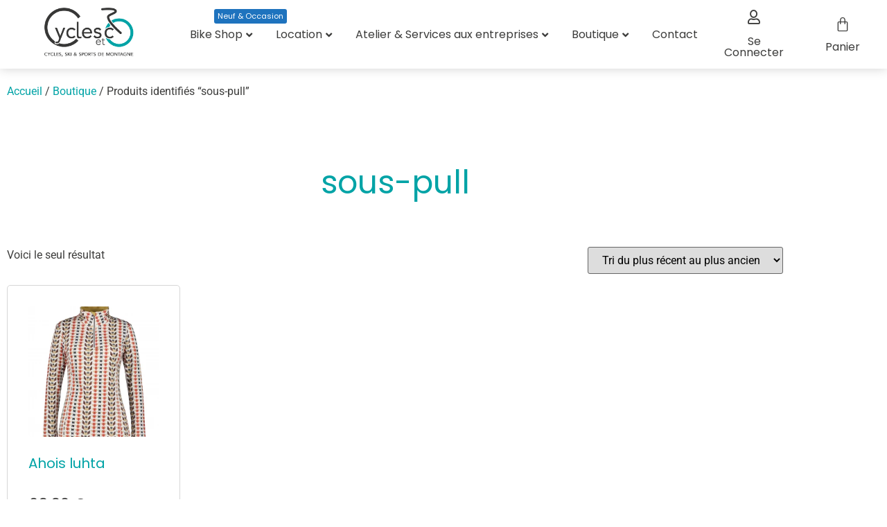

--- FILE ---
content_type: text/html; charset=UTF-8
request_url: https://www.cyclesetco.fr/etiquette-produit/sous-pull/
body_size: 21758
content:
<!doctype html>
<html lang="fr-FR">
<head>
	<meta charset="UTF-8">
	<meta name="viewport" content="width=device-width, initial-scale=1">
	<link rel="profile" href="https://gmpg.org/xfn/11">
	<title>sous-pull &#8211; Cycles et co</title>
<script>
var theplus_ajax_url = "https://www.cyclesetco.fr/wp-admin/admin-ajax.php";
		var theplus_ajax_post_url = "https://www.cyclesetco.fr/wp-admin/admin-post.php";
		var theplus_nonce = "3d6fbd6101";
</script>
<meta name='robots' content='max-image-preview:large' />
<link rel='dns-prefetch' href='//www.cyclesetco.fr' />
<link rel='dns-prefetch' href='//maps.googleapis.com' />
<link rel='dns-prefetch' href='//capi-automation.s3.us-east-2.amazonaws.com' />
<link rel="alternate" type="application/rss+xml" title="Cycles et co &raquo; Flux" href="https://www.cyclesetco.fr/feed/" />
<link rel="alternate" type="application/rss+xml" title="Cycles et co &raquo; Flux des commentaires" href="https://www.cyclesetco.fr/comments/feed/" />
<link rel="alternate" type="application/rss+xml" title="Flux pour Cycles et co &raquo; sous-pull Étiquette" href="https://www.cyclesetco.fr/etiquette-produit/sous-pull/feed/" />
		<!-- This site uses the Google Analytics by MonsterInsights plugin v9.11.1 - Using Analytics tracking - https://www.monsterinsights.com/ -->
							<script src="//www.googletagmanager.com/gtag/js?id=G-7XY2XGQYJG"  data-cfasync="false" data-wpfc-render="false" async></script>
			<script data-cfasync="false" data-wpfc-render="false">
				var mi_version = '9.11.1';
				var mi_track_user = true;
				var mi_no_track_reason = '';
								var MonsterInsightsDefaultLocations = {"page_location":"https:\/\/www.cyclesetco.fr\/etiquette-produit\/sous-pull\/"};
								if ( typeof MonsterInsightsPrivacyGuardFilter === 'function' ) {
					var MonsterInsightsLocations = (typeof MonsterInsightsExcludeQuery === 'object') ? MonsterInsightsPrivacyGuardFilter( MonsterInsightsExcludeQuery ) : MonsterInsightsPrivacyGuardFilter( MonsterInsightsDefaultLocations );
				} else {
					var MonsterInsightsLocations = (typeof MonsterInsightsExcludeQuery === 'object') ? MonsterInsightsExcludeQuery : MonsterInsightsDefaultLocations;
				}

								var disableStrs = [
										'ga-disable-G-7XY2XGQYJG',
									];

				/* Function to detect opted out users */
				function __gtagTrackerIsOptedOut() {
					for (var index = 0; index < disableStrs.length; index++) {
						if (document.cookie.indexOf(disableStrs[index] + '=true') > -1) {
							return true;
						}
					}

					return false;
				}

				/* Disable tracking if the opt-out cookie exists. */
				if (__gtagTrackerIsOptedOut()) {
					for (var index = 0; index < disableStrs.length; index++) {
						window[disableStrs[index]] = true;
					}
				}

				/* Opt-out function */
				function __gtagTrackerOptout() {
					for (var index = 0; index < disableStrs.length; index++) {
						document.cookie = disableStrs[index] + '=true; expires=Thu, 31 Dec 2099 23:59:59 UTC; path=/';
						window[disableStrs[index]] = true;
					}
				}

				if ('undefined' === typeof gaOptout) {
					function gaOptout() {
						__gtagTrackerOptout();
					}
				}
								window.dataLayer = window.dataLayer || [];

				window.MonsterInsightsDualTracker = {
					helpers: {},
					trackers: {},
				};
				if (mi_track_user) {
					function __gtagDataLayer() {
						dataLayer.push(arguments);
					}

					function __gtagTracker(type, name, parameters) {
						if (!parameters) {
							parameters = {};
						}

						if (parameters.send_to) {
							__gtagDataLayer.apply(null, arguments);
							return;
						}

						if (type === 'event') {
														parameters.send_to = monsterinsights_frontend.v4_id;
							var hookName = name;
							if (typeof parameters['event_category'] !== 'undefined') {
								hookName = parameters['event_category'] + ':' + name;
							}

							if (typeof MonsterInsightsDualTracker.trackers[hookName] !== 'undefined') {
								MonsterInsightsDualTracker.trackers[hookName](parameters);
							} else {
								__gtagDataLayer('event', name, parameters);
							}
							
						} else {
							__gtagDataLayer.apply(null, arguments);
						}
					}

					__gtagTracker('js', new Date());
					__gtagTracker('set', {
						'developer_id.dZGIzZG': true,
											});
					if ( MonsterInsightsLocations.page_location ) {
						__gtagTracker('set', MonsterInsightsLocations);
					}
										__gtagTracker('config', 'G-7XY2XGQYJG', {"forceSSL":"true","link_attribution":"true"} );
										window.gtag = __gtagTracker;										(function () {
						/* https://developers.google.com/analytics/devguides/collection/analyticsjs/ */
						/* ga and __gaTracker compatibility shim. */
						var noopfn = function () {
							return null;
						};
						var newtracker = function () {
							return new Tracker();
						};
						var Tracker = function () {
							return null;
						};
						var p = Tracker.prototype;
						p.get = noopfn;
						p.set = noopfn;
						p.send = function () {
							var args = Array.prototype.slice.call(arguments);
							args.unshift('send');
							__gaTracker.apply(null, args);
						};
						var __gaTracker = function () {
							var len = arguments.length;
							if (len === 0) {
								return;
							}
							var f = arguments[len - 1];
							if (typeof f !== 'object' || f === null || typeof f.hitCallback !== 'function') {
								if ('send' === arguments[0]) {
									var hitConverted, hitObject = false, action;
									if ('event' === arguments[1]) {
										if ('undefined' !== typeof arguments[3]) {
											hitObject = {
												'eventAction': arguments[3],
												'eventCategory': arguments[2],
												'eventLabel': arguments[4],
												'value': arguments[5] ? arguments[5] : 1,
											}
										}
									}
									if ('pageview' === arguments[1]) {
										if ('undefined' !== typeof arguments[2]) {
											hitObject = {
												'eventAction': 'page_view',
												'page_path': arguments[2],
											}
										}
									}
									if (typeof arguments[2] === 'object') {
										hitObject = arguments[2];
									}
									if (typeof arguments[5] === 'object') {
										Object.assign(hitObject, arguments[5]);
									}
									if ('undefined' !== typeof arguments[1].hitType) {
										hitObject = arguments[1];
										if ('pageview' === hitObject.hitType) {
											hitObject.eventAction = 'page_view';
										}
									}
									if (hitObject) {
										action = 'timing' === arguments[1].hitType ? 'timing_complete' : hitObject.eventAction;
										hitConverted = mapArgs(hitObject);
										__gtagTracker('event', action, hitConverted);
									}
								}
								return;
							}

							function mapArgs(args) {
								var arg, hit = {};
								var gaMap = {
									'eventCategory': 'event_category',
									'eventAction': 'event_action',
									'eventLabel': 'event_label',
									'eventValue': 'event_value',
									'nonInteraction': 'non_interaction',
									'timingCategory': 'event_category',
									'timingVar': 'name',
									'timingValue': 'value',
									'timingLabel': 'event_label',
									'page': 'page_path',
									'location': 'page_location',
									'title': 'page_title',
									'referrer' : 'page_referrer',
								};
								for (arg in args) {
																		if (!(!args.hasOwnProperty(arg) || !gaMap.hasOwnProperty(arg))) {
										hit[gaMap[arg]] = args[arg];
									} else {
										hit[arg] = args[arg];
									}
								}
								return hit;
							}

							try {
								f.hitCallback();
							} catch (ex) {
							}
						};
						__gaTracker.create = newtracker;
						__gaTracker.getByName = newtracker;
						__gaTracker.getAll = function () {
							return [];
						};
						__gaTracker.remove = noopfn;
						__gaTracker.loaded = true;
						window['__gaTracker'] = __gaTracker;
					})();
									} else {
										console.log("");
					(function () {
						function __gtagTracker() {
							return null;
						}

						window['__gtagTracker'] = __gtagTracker;
						window['gtag'] = __gtagTracker;
					})();
									}
			</script>
							<!-- / Google Analytics by MonsterInsights -->
		<style id='wp-img-auto-sizes-contain-inline-css'>
img:is([sizes=auto i],[sizes^="auto," i]){contain-intrinsic-size:3000px 1500px}
/*# sourceURL=wp-img-auto-sizes-contain-inline-css */
</style>
<style id='wp-emoji-styles-inline-css'>

	img.wp-smiley, img.emoji {
		display: inline !important;
		border: none !important;
		box-shadow: none !important;
		height: 1em !important;
		width: 1em !important;
		margin: 0 0.07em !important;
		vertical-align: -0.1em !important;
		background: none !important;
		padding: 0 !important;
	}
/*# sourceURL=wp-emoji-styles-inline-css */
</style>
<link rel='stylesheet' id='wp-block-library-css' href='https://www.cyclesetco.fr/wp-includes/css/dist/block-library/style.min.css?ver=6.9' media='all' />
<style id='global-styles-inline-css'>
:root{--wp--preset--aspect-ratio--square: 1;--wp--preset--aspect-ratio--4-3: 4/3;--wp--preset--aspect-ratio--3-4: 3/4;--wp--preset--aspect-ratio--3-2: 3/2;--wp--preset--aspect-ratio--2-3: 2/3;--wp--preset--aspect-ratio--16-9: 16/9;--wp--preset--aspect-ratio--9-16: 9/16;--wp--preset--color--black: #000000;--wp--preset--color--cyan-bluish-gray: #abb8c3;--wp--preset--color--white: #ffffff;--wp--preset--color--pale-pink: #f78da7;--wp--preset--color--vivid-red: #cf2e2e;--wp--preset--color--luminous-vivid-orange: #ff6900;--wp--preset--color--luminous-vivid-amber: #fcb900;--wp--preset--color--light-green-cyan: #7bdcb5;--wp--preset--color--vivid-green-cyan: #00d084;--wp--preset--color--pale-cyan-blue: #8ed1fc;--wp--preset--color--vivid-cyan-blue: #0693e3;--wp--preset--color--vivid-purple: #9b51e0;--wp--preset--gradient--vivid-cyan-blue-to-vivid-purple: linear-gradient(135deg,rgb(6,147,227) 0%,rgb(155,81,224) 100%);--wp--preset--gradient--light-green-cyan-to-vivid-green-cyan: linear-gradient(135deg,rgb(122,220,180) 0%,rgb(0,208,130) 100%);--wp--preset--gradient--luminous-vivid-amber-to-luminous-vivid-orange: linear-gradient(135deg,rgb(252,185,0) 0%,rgb(255,105,0) 100%);--wp--preset--gradient--luminous-vivid-orange-to-vivid-red: linear-gradient(135deg,rgb(255,105,0) 0%,rgb(207,46,46) 100%);--wp--preset--gradient--very-light-gray-to-cyan-bluish-gray: linear-gradient(135deg,rgb(238,238,238) 0%,rgb(169,184,195) 100%);--wp--preset--gradient--cool-to-warm-spectrum: linear-gradient(135deg,rgb(74,234,220) 0%,rgb(151,120,209) 20%,rgb(207,42,186) 40%,rgb(238,44,130) 60%,rgb(251,105,98) 80%,rgb(254,248,76) 100%);--wp--preset--gradient--blush-light-purple: linear-gradient(135deg,rgb(255,206,236) 0%,rgb(152,150,240) 100%);--wp--preset--gradient--blush-bordeaux: linear-gradient(135deg,rgb(254,205,165) 0%,rgb(254,45,45) 50%,rgb(107,0,62) 100%);--wp--preset--gradient--luminous-dusk: linear-gradient(135deg,rgb(255,203,112) 0%,rgb(199,81,192) 50%,rgb(65,88,208) 100%);--wp--preset--gradient--pale-ocean: linear-gradient(135deg,rgb(255,245,203) 0%,rgb(182,227,212) 50%,rgb(51,167,181) 100%);--wp--preset--gradient--electric-grass: linear-gradient(135deg,rgb(202,248,128) 0%,rgb(113,206,126) 100%);--wp--preset--gradient--midnight: linear-gradient(135deg,rgb(2,3,129) 0%,rgb(40,116,252) 100%);--wp--preset--font-size--small: 13px;--wp--preset--font-size--medium: 20px;--wp--preset--font-size--large: 36px;--wp--preset--font-size--x-large: 42px;--wp--preset--spacing--20: 0.44rem;--wp--preset--spacing--30: 0.67rem;--wp--preset--spacing--40: 1rem;--wp--preset--spacing--50: 1.5rem;--wp--preset--spacing--60: 2.25rem;--wp--preset--spacing--70: 3.38rem;--wp--preset--spacing--80: 5.06rem;--wp--preset--shadow--natural: 6px 6px 9px rgba(0, 0, 0, 0.2);--wp--preset--shadow--deep: 12px 12px 50px rgba(0, 0, 0, 0.4);--wp--preset--shadow--sharp: 6px 6px 0px rgba(0, 0, 0, 0.2);--wp--preset--shadow--outlined: 6px 6px 0px -3px rgb(255, 255, 255), 6px 6px rgb(0, 0, 0);--wp--preset--shadow--crisp: 6px 6px 0px rgb(0, 0, 0);}:root { --wp--style--global--content-size: 800px;--wp--style--global--wide-size: 1200px; }:where(body) { margin: 0; }.wp-site-blocks > .alignleft { float: left; margin-right: 2em; }.wp-site-blocks > .alignright { float: right; margin-left: 2em; }.wp-site-blocks > .aligncenter { justify-content: center; margin-left: auto; margin-right: auto; }:where(.wp-site-blocks) > * { margin-block-start: 24px; margin-block-end: 0; }:where(.wp-site-blocks) > :first-child { margin-block-start: 0; }:where(.wp-site-blocks) > :last-child { margin-block-end: 0; }:root { --wp--style--block-gap: 24px; }:root :where(.is-layout-flow) > :first-child{margin-block-start: 0;}:root :where(.is-layout-flow) > :last-child{margin-block-end: 0;}:root :where(.is-layout-flow) > *{margin-block-start: 24px;margin-block-end: 0;}:root :where(.is-layout-constrained) > :first-child{margin-block-start: 0;}:root :where(.is-layout-constrained) > :last-child{margin-block-end: 0;}:root :where(.is-layout-constrained) > *{margin-block-start: 24px;margin-block-end: 0;}:root :where(.is-layout-flex){gap: 24px;}:root :where(.is-layout-grid){gap: 24px;}.is-layout-flow > .alignleft{float: left;margin-inline-start: 0;margin-inline-end: 2em;}.is-layout-flow > .alignright{float: right;margin-inline-start: 2em;margin-inline-end: 0;}.is-layout-flow > .aligncenter{margin-left: auto !important;margin-right: auto !important;}.is-layout-constrained > .alignleft{float: left;margin-inline-start: 0;margin-inline-end: 2em;}.is-layout-constrained > .alignright{float: right;margin-inline-start: 2em;margin-inline-end: 0;}.is-layout-constrained > .aligncenter{margin-left: auto !important;margin-right: auto !important;}.is-layout-constrained > :where(:not(.alignleft):not(.alignright):not(.alignfull)){max-width: var(--wp--style--global--content-size);margin-left: auto !important;margin-right: auto !important;}.is-layout-constrained > .alignwide{max-width: var(--wp--style--global--wide-size);}body .is-layout-flex{display: flex;}.is-layout-flex{flex-wrap: wrap;align-items: center;}.is-layout-flex > :is(*, div){margin: 0;}body .is-layout-grid{display: grid;}.is-layout-grid > :is(*, div){margin: 0;}body{padding-top: 0px;padding-right: 0px;padding-bottom: 0px;padding-left: 0px;}a:where(:not(.wp-element-button)){text-decoration: underline;}:root :where(.wp-element-button, .wp-block-button__link){background-color: #32373c;border-width: 0;color: #fff;font-family: inherit;font-size: inherit;font-style: inherit;font-weight: inherit;letter-spacing: inherit;line-height: inherit;padding-top: calc(0.667em + 2px);padding-right: calc(1.333em + 2px);padding-bottom: calc(0.667em + 2px);padding-left: calc(1.333em + 2px);text-decoration: none;text-transform: inherit;}.has-black-color{color: var(--wp--preset--color--black) !important;}.has-cyan-bluish-gray-color{color: var(--wp--preset--color--cyan-bluish-gray) !important;}.has-white-color{color: var(--wp--preset--color--white) !important;}.has-pale-pink-color{color: var(--wp--preset--color--pale-pink) !important;}.has-vivid-red-color{color: var(--wp--preset--color--vivid-red) !important;}.has-luminous-vivid-orange-color{color: var(--wp--preset--color--luminous-vivid-orange) !important;}.has-luminous-vivid-amber-color{color: var(--wp--preset--color--luminous-vivid-amber) !important;}.has-light-green-cyan-color{color: var(--wp--preset--color--light-green-cyan) !important;}.has-vivid-green-cyan-color{color: var(--wp--preset--color--vivid-green-cyan) !important;}.has-pale-cyan-blue-color{color: var(--wp--preset--color--pale-cyan-blue) !important;}.has-vivid-cyan-blue-color{color: var(--wp--preset--color--vivid-cyan-blue) !important;}.has-vivid-purple-color{color: var(--wp--preset--color--vivid-purple) !important;}.has-black-background-color{background-color: var(--wp--preset--color--black) !important;}.has-cyan-bluish-gray-background-color{background-color: var(--wp--preset--color--cyan-bluish-gray) !important;}.has-white-background-color{background-color: var(--wp--preset--color--white) !important;}.has-pale-pink-background-color{background-color: var(--wp--preset--color--pale-pink) !important;}.has-vivid-red-background-color{background-color: var(--wp--preset--color--vivid-red) !important;}.has-luminous-vivid-orange-background-color{background-color: var(--wp--preset--color--luminous-vivid-orange) !important;}.has-luminous-vivid-amber-background-color{background-color: var(--wp--preset--color--luminous-vivid-amber) !important;}.has-light-green-cyan-background-color{background-color: var(--wp--preset--color--light-green-cyan) !important;}.has-vivid-green-cyan-background-color{background-color: var(--wp--preset--color--vivid-green-cyan) !important;}.has-pale-cyan-blue-background-color{background-color: var(--wp--preset--color--pale-cyan-blue) !important;}.has-vivid-cyan-blue-background-color{background-color: var(--wp--preset--color--vivid-cyan-blue) !important;}.has-vivid-purple-background-color{background-color: var(--wp--preset--color--vivid-purple) !important;}.has-black-border-color{border-color: var(--wp--preset--color--black) !important;}.has-cyan-bluish-gray-border-color{border-color: var(--wp--preset--color--cyan-bluish-gray) !important;}.has-white-border-color{border-color: var(--wp--preset--color--white) !important;}.has-pale-pink-border-color{border-color: var(--wp--preset--color--pale-pink) !important;}.has-vivid-red-border-color{border-color: var(--wp--preset--color--vivid-red) !important;}.has-luminous-vivid-orange-border-color{border-color: var(--wp--preset--color--luminous-vivid-orange) !important;}.has-luminous-vivid-amber-border-color{border-color: var(--wp--preset--color--luminous-vivid-amber) !important;}.has-light-green-cyan-border-color{border-color: var(--wp--preset--color--light-green-cyan) !important;}.has-vivid-green-cyan-border-color{border-color: var(--wp--preset--color--vivid-green-cyan) !important;}.has-pale-cyan-blue-border-color{border-color: var(--wp--preset--color--pale-cyan-blue) !important;}.has-vivid-cyan-blue-border-color{border-color: var(--wp--preset--color--vivid-cyan-blue) !important;}.has-vivid-purple-border-color{border-color: var(--wp--preset--color--vivid-purple) !important;}.has-vivid-cyan-blue-to-vivid-purple-gradient-background{background: var(--wp--preset--gradient--vivid-cyan-blue-to-vivid-purple) !important;}.has-light-green-cyan-to-vivid-green-cyan-gradient-background{background: var(--wp--preset--gradient--light-green-cyan-to-vivid-green-cyan) !important;}.has-luminous-vivid-amber-to-luminous-vivid-orange-gradient-background{background: var(--wp--preset--gradient--luminous-vivid-amber-to-luminous-vivid-orange) !important;}.has-luminous-vivid-orange-to-vivid-red-gradient-background{background: var(--wp--preset--gradient--luminous-vivid-orange-to-vivid-red) !important;}.has-very-light-gray-to-cyan-bluish-gray-gradient-background{background: var(--wp--preset--gradient--very-light-gray-to-cyan-bluish-gray) !important;}.has-cool-to-warm-spectrum-gradient-background{background: var(--wp--preset--gradient--cool-to-warm-spectrum) !important;}.has-blush-light-purple-gradient-background{background: var(--wp--preset--gradient--blush-light-purple) !important;}.has-blush-bordeaux-gradient-background{background: var(--wp--preset--gradient--blush-bordeaux) !important;}.has-luminous-dusk-gradient-background{background: var(--wp--preset--gradient--luminous-dusk) !important;}.has-pale-ocean-gradient-background{background: var(--wp--preset--gradient--pale-ocean) !important;}.has-electric-grass-gradient-background{background: var(--wp--preset--gradient--electric-grass) !important;}.has-midnight-gradient-background{background: var(--wp--preset--gradient--midnight) !important;}.has-small-font-size{font-size: var(--wp--preset--font-size--small) !important;}.has-medium-font-size{font-size: var(--wp--preset--font-size--medium) !important;}.has-large-font-size{font-size: var(--wp--preset--font-size--large) !important;}.has-x-large-font-size{font-size: var(--wp--preset--font-size--x-large) !important;}
:root :where(.wp-block-pullquote){font-size: 1.5em;line-height: 1.6;}
/*# sourceURL=global-styles-inline-css */
</style>
<link rel='stylesheet' id='woocommerce-layout-css' href='https://www.cyclesetco.fr/wp-content/plugins/woocommerce/assets/css/woocommerce-layout.css?ver=10.4.3' media='all' />
<link rel='stylesheet' id='woocommerce-smallscreen-css' href='https://www.cyclesetco.fr/wp-content/plugins/woocommerce/assets/css/woocommerce-smallscreen.css?ver=10.4.3' media='only screen and (max-width: 768px)' />
<link rel='stylesheet' id='woocommerce-general-css' href='https://www.cyclesetco.fr/wp-content/plugins/woocommerce/assets/css/woocommerce.css?ver=10.4.3' media='all' />
<style id='woocommerce-inline-inline-css'>
.woocommerce form .form-row .required { visibility: visible; }
/*# sourceURL=woocommerce-inline-inline-css */
</style>
<link rel='stylesheet' id='theplus-plus-extra-adv-plus-extra-adv-css' href='//www.cyclesetco.fr/wp-content/plugins/the-plus-addons-for-elementor-page-builder/assets/css/main/plus-extra-adv/plus-extra-adv.min.css?ver=1765713452' media='all' />
<link rel='stylesheet' id='theplus-plus-alignmnet-plus-extra-adv-css' href='//www.cyclesetco.fr/wp-content/plugins/the-plus-addons-for-elementor-page-builder/assets/css/main/plus-extra-adv/plus-alignmnet.css?ver=1765713452' media='all' />
<link rel='stylesheet' id='theplus-plus-temp-notice-plus-extra-adv-css' href='//www.cyclesetco.fr/wp-content/plugins/the-plus-addons-for-elementor-page-builder/assets/css/main/plus-extra-adv/plus-temp-notice.css?ver=1765713452' media='all' />
<link rel='stylesheet' id='theplus-plus-image-factory-image-factory-css' href='//www.cyclesetco.fr/wp-content/plugins/theplus_elementor_addon/assets/css/main/image-factory/plus-image-factory.min.css?ver=1765713452' media='all' />
<link rel='stylesheet' id='theplus-plus-nav-menu-navigation-menu-css' href='//www.cyclesetco.fr/wp-content/plugins/theplus_elementor_addon/assets/css/main/navigation-menu/plus-nav-menu.min.css?ver=1765713452' media='all' />
<link rel='stylesheet' id='theplus-plus-site-logo-site-logo-css' href='//www.cyclesetco.fr/wp-content/plugins/theplus_elementor_addon/assets/css/main/site-logo/plus-site-logo.css?ver=1765713452' media='all' />
<link rel='stylesheet' id='theplus-plus-style-list-stylist-list-css' href='//www.cyclesetco.fr/wp-content/plugins/the-plus-addons-for-elementor-page-builder/assets/css/main/stylist-list/plus-style-list.css?ver=1765713452' media='all' />
<link rel='stylesheet' id='hello-elementor-css' href='https://www.cyclesetco.fr/wp-content/themes/hello-elementor/assets/css/reset.css?ver=3.4.5' media='all' />
<link rel='stylesheet' id='hello-elementor-theme-style-css' href='https://www.cyclesetco.fr/wp-content/themes/hello-elementor/assets/css/theme.css?ver=3.4.5' media='all' />
<link rel='stylesheet' id='hello-elementor-header-footer-css' href='https://www.cyclesetco.fr/wp-content/themes/hello-elementor/assets/css/header-footer.css?ver=3.4.5' media='all' />
<link rel='stylesheet' id='elementor-frontend-css' href='https://www.cyclesetco.fr/wp-content/plugins/elementor/assets/css/frontend.min.css?ver=3.34.2' media='all' />
<link rel='stylesheet' id='widget-heading-css' href='https://www.cyclesetco.fr/wp-content/plugins/elementor/assets/css/widget-heading.min.css?ver=3.34.2' media='all' />
<link rel='stylesheet' id='widget-woocommerce-menu-cart-css' href='https://www.cyclesetco.fr/wp-content/plugins/elementor-pro/assets/css/widget-woocommerce-menu-cart.min.css?ver=3.34.1' media='all' />
<link rel='stylesheet' id='widget-social-icons-css' href='https://www.cyclesetco.fr/wp-content/plugins/elementor/assets/css/widget-social-icons.min.css?ver=3.34.2' media='all' />
<link rel='stylesheet' id='e-apple-webkit-css' href='https://www.cyclesetco.fr/wp-content/plugins/elementor/assets/css/conditionals/apple-webkit.min.css?ver=3.34.2' media='all' />
<link rel='stylesheet' id='widget-woocommerce-products-css' href='https://www.cyclesetco.fr/wp-content/plugins/elementor-pro/assets/css/widget-woocommerce-products.min.css?ver=3.34.1' media='all' />
<link rel='stylesheet' id='widget-woocommerce-products-archive-css' href='https://www.cyclesetco.fr/wp-content/plugins/elementor-pro/assets/css/widget-woocommerce-products-archive.min.css?ver=3.34.1' media='all' />
<link rel='stylesheet' id='elementor-icons-css' href='https://www.cyclesetco.fr/wp-content/plugins/elementor/assets/lib/eicons/css/elementor-icons.min.css?ver=5.46.0' media='all' />
<link rel='stylesheet' id='elementor-post-2508-css' href='https://www.cyclesetco.fr/wp-content/uploads/elementor/css/post-2508.css?ver=1768950965' media='all' />
<link rel='stylesheet' id='font-awesome-5-all-css' href='https://www.cyclesetco.fr/wp-content/plugins/elementor/assets/lib/font-awesome/css/all.min.css?ver=3.34.2' media='all' />
<link rel='stylesheet' id='font-awesome-4-shim-css' href='https://www.cyclesetco.fr/wp-content/plugins/elementor/assets/lib/font-awesome/css/v4-shims.min.css?ver=3.34.2' media='all' />
<link rel='stylesheet' id='elementor-post-3680-css' href='https://www.cyclesetco.fr/wp-content/uploads/elementor/css/post-3680.css?ver=1768950965' media='all' />
<link rel='stylesheet' id='elementor-post-3074-css' href='https://www.cyclesetco.fr/wp-content/uploads/elementor/css/post-3074.css?ver=1768950965' media='all' />
<link rel='stylesheet' id='elementor-post-2511-css' href='https://www.cyclesetco.fr/wp-content/uploads/elementor/css/post-2511.css?ver=1768951161' media='all' />
<link rel='stylesheet' id='elementor-gf-local-poppins-css' href='https://www.cyclesetco.fr/wp-content/uploads/elementor/google-fonts/css/poppins.css?ver=1742252685' media='all' />
<link rel='stylesheet' id='elementor-gf-local-roboto-css' href='https://www.cyclesetco.fr/wp-content/uploads/elementor/google-fonts/css/roboto.css?ver=1742252707' media='all' />
<link rel='stylesheet' id='elementor-icons-shared-0-css' href='https://www.cyclesetco.fr/wp-content/plugins/elementor/assets/lib/font-awesome/css/fontawesome.min.css?ver=5.15.3' media='all' />
<link rel='stylesheet' id='elementor-icons-fa-regular-css' href='https://www.cyclesetco.fr/wp-content/plugins/elementor/assets/lib/font-awesome/css/regular.min.css?ver=5.15.3' media='all' />
<link rel='stylesheet' id='elementor-icons-fa-brands-css' href='https://www.cyclesetco.fr/wp-content/plugins/elementor/assets/lib/font-awesome/css/brands.min.css?ver=5.15.3' media='all' />
<script src="https://www.cyclesetco.fr/wp-content/plugins/google-analytics-for-wordpress/assets/js/frontend-gtag.min.js?ver=9.11.1" id="monsterinsights-frontend-script-js" async data-wp-strategy="async"></script>
<script data-cfasync="false" data-wpfc-render="false" id='monsterinsights-frontend-script-js-extra'>var monsterinsights_frontend = {"js_events_tracking":"true","download_extensions":"doc,pdf,ppt,zip,xls,docx,pptx,xlsx","inbound_paths":"[{\"path\":\"\\\/go\\\/\",\"label\":\"affiliate\"},{\"path\":\"\\\/recommend\\\/\",\"label\":\"affiliate\"}]","home_url":"https:\/\/www.cyclesetco.fr","hash_tracking":"false","v4_id":"G-7XY2XGQYJG"};</script>
<script src="https://www.cyclesetco.fr/wp-includes/js/jquery/jquery.min.js?ver=3.7.1" id="jquery-core-js"></script>
<script src="https://www.cyclesetco.fr/wp-includes/js/jquery/jquery-migrate.min.js?ver=3.4.1" id="jquery-migrate-js"></script>
<script src="https://www.cyclesetco.fr/wp-content/plugins/woocommerce/assets/js/jquery-blockui/jquery.blockUI.min.js?ver=2.7.0-wc.10.4.3" id="wc-jquery-blockui-js" defer data-wp-strategy="defer"></script>
<script id="wc-add-to-cart-js-extra">
var wc_add_to_cart_params = {"ajax_url":"/wp-admin/admin-ajax.php","wc_ajax_url":"/?wc-ajax=%%endpoint%%","i18n_view_cart":"Voir le panier","cart_url":"https://www.cyclesetco.fr/panier/","is_cart":"","cart_redirect_after_add":"no"};
//# sourceURL=wc-add-to-cart-js-extra
</script>
<script src="https://www.cyclesetco.fr/wp-content/plugins/woocommerce/assets/js/frontend/add-to-cart.min.js?ver=10.4.3" id="wc-add-to-cart-js" defer data-wp-strategy="defer"></script>
<script src="https://www.cyclesetco.fr/wp-content/plugins/woocommerce/assets/js/js-cookie/js.cookie.min.js?ver=2.1.4-wc.10.4.3" id="wc-js-cookie-js" defer data-wp-strategy="defer"></script>
<script id="woocommerce-js-extra">
var woocommerce_params = {"ajax_url":"/wp-admin/admin-ajax.php","wc_ajax_url":"/?wc-ajax=%%endpoint%%","i18n_password_show":"Afficher le mot de passe","i18n_password_hide":"Masquer le mot de passe"};
//# sourceURL=woocommerce-js-extra
</script>
<script src="https://www.cyclesetco.fr/wp-content/plugins/woocommerce/assets/js/frontend/woocommerce.min.js?ver=10.4.3" id="woocommerce-js" defer data-wp-strategy="defer"></script>
<script src="https://maps.googleapis.com/maps/api/js?key=&amp;libraries=places&amp;sensor=false" id="gmaps-js-js"></script>
<script src="https://www.cyclesetco.fr/wp-content/plugins/elementor/assets/lib/font-awesome/js/v4-shims.min.js?ver=3.34.2" id="font-awesome-4-shim-js"></script>
<link rel="https://api.w.org/" href="https://www.cyclesetco.fr/wp-json/" /><link rel="alternate" title="JSON" type="application/json" href="https://www.cyclesetco.fr/wp-json/wp/v2/product_tag/109" /><link rel="EditURI" type="application/rsd+xml" title="RSD" href="https://www.cyclesetco.fr/xmlrpc.php?rsd" />
<meta name="generator" content="WordPress 6.9" />
<meta name="generator" content="WooCommerce 10.4.3" />
		<style>*:not(.elementor-editor-active) .plus-conditions--hidden {display: none;}</style> 
		<!-- Google site verification - Google for WooCommerce -->
<meta name="google-site-verification" content="Tk-hwGhHYXnOt5OmQlau_iSRkTTDaiu34wCsoyvqs_E" />
	<noscript><style>.woocommerce-product-gallery{ opacity: 1 !important; }</style></noscript>
	<meta name="generator" content="Elementor 3.34.2; features: additional_custom_breakpoints; settings: css_print_method-external, google_font-enabled, font_display-auto">
			<script  type="text/javascript">
				!function(f,b,e,v,n,t,s){if(f.fbq)return;n=f.fbq=function(){n.callMethod?
					n.callMethod.apply(n,arguments):n.queue.push(arguments)};if(!f._fbq)f._fbq=n;
					n.push=n;n.loaded=!0;n.version='2.0';n.queue=[];t=b.createElement(e);t.async=!0;
					t.src=v;s=b.getElementsByTagName(e)[0];s.parentNode.insertBefore(t,s)}(window,
					document,'script','https://connect.facebook.net/en_US/fbevents.js');
			</script>
			<!-- WooCommerce Facebook Integration Begin -->
			<script  type="text/javascript">

				fbq('init', '271792574377127', {}, {
    "agent": "woocommerce_0-10.4.3-3.5.15"
});

				document.addEventListener( 'DOMContentLoaded', function() {
					// Insert placeholder for events injected when a product is added to the cart through AJAX.
					document.body.insertAdjacentHTML( 'beforeend', '<div class=\"wc-facebook-pixel-event-placeholder\"></div>' );
				}, false );

			</script>
			<!-- WooCommerce Facebook Integration End -->
						<style>
				.e-con.e-parent:nth-of-type(n+4):not(.e-lazyloaded):not(.e-no-lazyload),
				.e-con.e-parent:nth-of-type(n+4):not(.e-lazyloaded):not(.e-no-lazyload) * {
					background-image: none !important;
				}
				@media screen and (max-height: 1024px) {
					.e-con.e-parent:nth-of-type(n+3):not(.e-lazyloaded):not(.e-no-lazyload),
					.e-con.e-parent:nth-of-type(n+3):not(.e-lazyloaded):not(.e-no-lazyload) * {
						background-image: none !important;
					}
				}
				@media screen and (max-height: 640px) {
					.e-con.e-parent:nth-of-type(n+2):not(.e-lazyloaded):not(.e-no-lazyload),
					.e-con.e-parent:nth-of-type(n+2):not(.e-lazyloaded):not(.e-no-lazyload) * {
						background-image: none !important;
					}
				}
			</style>
			<link rel="icon" href="https://www.cyclesetco.fr/wp-content/uploads/2020/11/cropped-icone-cyclesetco-512x512-1-32x32.png" sizes="32x32" />
<link rel="icon" href="https://www.cyclesetco.fr/wp-content/uploads/2020/11/cropped-icone-cyclesetco-512x512-1-192x192.png" sizes="192x192" />
<link rel="apple-touch-icon" href="https://www.cyclesetco.fr/wp-content/uploads/2020/11/cropped-icone-cyclesetco-512x512-1-180x180.png" />
<meta name="msapplication-TileImage" content="https://www.cyclesetco.fr/wp-content/uploads/2020/11/cropped-icone-cyclesetco-512x512-1-270x270.png" />
</head>
<body class="archive tax-product_tag term-sous-pull term-109 wp-custom-logo wp-embed-responsive wp-theme-hello-elementor theme-hello-elementor woocommerce woocommerce-page woocommerce-no-js hello-elementor-default elementor-page-2511 elementor-default elementor-template-full-width elementor-kit-2508">


<a class="skip-link screen-reader-text" href="#content">Aller au contenu</a>

		<header data-elementor-type="header" data-elementor-id="3680" class="elementor elementor-3680 elementor-location-header" data-elementor-post-type="elementor_library">
					<section class="elementor-section elementor-top-section elementor-element elementor-element-524bede9 elementor-section-full_width elementor-section-height-default elementor-section-height-default" data-id="524bede9" data-element_type="section">
						<div class="elementor-container elementor-column-gap-default">
					<div class="elementor-column elementor-col-25 elementor-top-column elementor-element elementor-element-47949d2" data-id="47949d2" data-element_type="column">
			<div class="elementor-widget-wrap elementor-element-populated">
						<div class="elementor-element elementor-element-179bfd5d elementor-widget elementor-widget-tp-site-logo" data-id="179bfd5d" data-element_type="widget" data-widget_type="tp-site-logo.default">
				<div class="elementor-widget-container">
					<div class="plus-site-logo  "><div class="site-logo-wrap "><a href="https://www.cyclesetco.fr"  title="Cycles et co" class="site-normal-logo image-logo" ><img src="https://www.cyclesetco.fr/wp-content/uploads/2020/11/logo-cyclesetco-512x315-1.png" class="image-logo-wrap normal-image " alt="Cycles et co"></a></div></div>				</div>
				</div>
					</div>
		</div>
				<div class="elementor-column elementor-col-25 elementor-top-column elementor-element elementor-element-d6a31fe" data-id="d6a31fe" data-element_type="column">
			<div class="elementor-widget-wrap elementor-element-populated">
						<div class="elementor-element elementor-element-3ef74804 elementor-widget elementor-widget-tp-navigation-menu" data-id="3ef74804" data-element_type="widget" data-widget_type="tp-navigation-menu.default">
				<div class="elementor-widget-container">
							<div class="plus-navigation-wrap text-center nav-menu6971ee9a878fb3ef74804">
			<div class="plus-navigation-inner menu-hover main-menu-indicator-style-1 sub-menu-indicator-style-1 plus-menu-style-1"  data-menu_transition="style-1" data-mobile-menu-click="yes">
				<div id="theplus-navigation-normal-menu" class="collapse navbar-collapse navbar-ex1-collapse">
				
					<div class="plus-navigation-menu menu-horizontal  ">
						<ul id="menu-menu-cylces-et-co" class="nav navbar-nav yamm menu-hover-none  "><li id="menu-item-12709" class="menu-item menu-item-type-post_type menu-item-object-page menu-item-has-children animate-dropdown menu-item-12709 depth-0 dropdown plus-dropdown-menu-" ><a title="Bike Shop" href="https://www.cyclesetco.fr/bike-shop/" class="dropdown-toggle" aria-haspopup="true" data-text="Bike Shop">Bike Shop<span class="plus-nav-label-text" >Neuf &amp; Occasion</span></a>
<ul role="menu" class=" dropdown-menu">
	<li id="menu-item-3992" class="menu-item menu-item-type-post_type menu-item-object-page menu-item-has-children animate-dropdown menu-item-3992 depth-1 dropdown-submenu plus-dropdown-menu-" ><a title="Electriques" href="https://www.cyclesetco.fr/vae-giant/" data-text="Electriques">Electriques</a>
	<ul role="menu" class=" dropdown-menu">
		<li id="menu-item-11340" class="menu-item menu-item-type-post_type menu-item-object-page animate-dropdown menu-item-11340 plus-dropdown-menu-" ><a title="Urbain &#038; VTC" href="https://www.cyclesetco.fr/urbain-vtc-2/" data-text="Urbain &#038; VTC">Urbain &#038; VTC</a></li>
		<li id="menu-item-11351" class="menu-item menu-item-type-post_type menu-item-object-page animate-dropdown menu-item-11351 plus-dropdown-menu-" ><a title="VTT semi-rigides" href="https://www.cyclesetco.fr/vtt-semi-rigides/" data-text="VTT semi-rigides">VTT semi-rigides</a></li>
		<li id="menu-item-11375" class="menu-item menu-item-type-post_type menu-item-object-page animate-dropdown menu-item-11375 plus-dropdown-menu-" ><a title="VTT tout-suspendus" href="https://www.cyclesetco.fr/vtt-tout-suspendus-2/" data-text="VTT tout-suspendus">VTT tout-suspendus</a></li>
		<li id="menu-item-11393" class="menu-item menu-item-type-post_type menu-item-object-page animate-dropdown menu-item-11393 plus-dropdown-menu-" ><a title="Occasions" href="https://www.cyclesetco.fr/occasions/" data-text="Occasions">Occasions</a></li>
	</ul>
</li>
	<li id="menu-item-3993" class="menu-item menu-item-type-post_type menu-item-object-page menu-item-has-children animate-dropdown menu-item-3993 depth-1 dropdown-submenu plus-dropdown-menu-" ><a title="Musculaires" href="https://www.cyclesetco.fr/vtt-adulte-et-enfant/" data-text="Musculaires">Musculaires</a>
	<ul role="menu" class=" dropdown-menu">
		<li id="menu-item-11497" class="menu-item menu-item-type-post_type menu-item-object-page animate-dropdown menu-item-11497 plus-dropdown-menu-" ><a title="Urbain &amp; VTC" href="https://www.cyclesetco.fr/urbains-vtc/" data-text="Urbain &amp; VTC">Urbain &#038; VTC</a></li>
		<li id="menu-item-11498" class="menu-item menu-item-type-post_type menu-item-object-page animate-dropdown menu-item-11498 plus-dropdown-menu-" ><a title="VTT semi-rigides" href="https://www.cyclesetco.fr/vtt-semi-rigides-2/" data-text="VTT semi-rigides">VTT semi-rigides</a></li>
		<li id="menu-item-11499" class="menu-item menu-item-type-post_type menu-item-object-page animate-dropdown menu-item-11499 plus-dropdown-menu-" ><a title="VTT tout-suspendus" href="https://www.cyclesetco.fr/vtt-tout-suspendus-3/" data-text="VTT tout-suspendus">VTT tout-suspendus</a></li>
		<li id="menu-item-11500" class="menu-item menu-item-type-post_type menu-item-object-page animate-dropdown menu-item-11500 plus-dropdown-menu-" ><a title="Route, gravel" href="https://www.cyclesetco.fr/velos-route-gravel/" data-text="Route, gravel">Route, gravel</a></li>
		<li id="menu-item-11501" class="menu-item menu-item-type-post_type menu-item-object-page animate-dropdown menu-item-11501 plus-dropdown-menu-" ><a title="Junior" href="https://www.cyclesetco.fr/velos-junior/" data-text="Junior">Junior</a></li>
		<li id="menu-item-11765" class="menu-item menu-item-type-post_type menu-item-object-page animate-dropdown menu-item-11765 plus-dropdown-menu-" ><a title="Occasions" href="https://www.cyclesetco.fr/occasions-2/" data-text="Occasions">Occasions</a></li>
	</ul>
</li>
</ul>
</li>
<li id="menu-item-9521" class="menu-item menu-item-type-custom menu-item-object-custom menu-item-has-children animate-dropdown menu-item-9521 depth-0 dropdown plus-dropdown-menu-" ><a title="Location" href="#" class="dropdown-toggle" aria-haspopup="true" data-text="Location">Location</a>
<ul role="menu" class=" dropdown-menu">
	<li id="menu-item-3982" class="menu-item menu-item-type-post_type menu-item-object-page animate-dropdown menu-item-3982 plus-dropdown-menu-" ><a title="Vélos" href="https://www.cyclesetco.fr/location-velo-2/" data-text="Vélos"><i class="plus-nav-icon-menu fas fa-biking"></i>Vélos</a></li>
	<li id="menu-item-3981" class="menu-item menu-item-type-post_type menu-item-object-page animate-dropdown menu-item-3981 plus-dropdown-menu-" ><a title="Skis" href="https://www.cyclesetco.fr/location-ski/" data-text="Skis"><i class="plus-nav-icon-menu fas fa-skiing"></i>Skis</a></li>
</ul>
</li>
<li id="menu-item-3986" class="menu-item menu-item-type-custom menu-item-object-custom menu-item-has-children animate-dropdown menu-item-3986 depth-0 dropdown plus-dropdown-menu-" ><a title="Atelier &amp; Services aux entreprises" href="#" class="dropdown-toggle" aria-haspopup="true" data-text="Atelier &amp; Services aux entreprises">Atelier &#038; Services aux entreprises</a>
<ul role="menu" class=" dropdown-menu">
	<li id="menu-item-7249" class="menu-item menu-item-type-post_type menu-item-object-page animate-dropdown menu-item-7249 plus-dropdown-menu-" ><a title="Atelier" href="https://www.cyclesetco.fr/tarifs-atelier/" data-text="Atelier">Atelier</a></li>
	<li id="menu-item-12784" class="menu-item menu-item-type-post_type menu-item-object-page animate-dropdown menu-item-12784 plus-dropdown-menu-" ><a title="Service Flotte" href="https://www.cyclesetco.fr/service-flotte/" data-text="Service Flotte">Service Flotte</a></li>
	<li id="menu-item-12841" class="menu-item menu-item-type-post_type menu-item-object-page animate-dropdown menu-item-12841 plus-dropdown-menu-" ><a title="Animations entreprises" href="https://www.cyclesetco.fr/animations/" data-text="Animations entreprises">Animations entreprises</a></li>
</ul>
</li>
<li id="menu-item-3984" class="menu-item menu-item-type-post_type menu-item-object-page menu-item-has-children animate-dropdown menu-item-3984 depth-0 dropdown plus-dropdown-menu-" ><a title="Boutique" href="https://www.cyclesetco.fr/boutique/" class="dropdown-toggle" aria-haspopup="true" data-text="Boutique">Boutique</a>
<ul role="menu" class=" dropdown-menu">
	<li id="menu-item-4051" class="menu-item menu-item-type-post_type menu-item-object-plus-mega-menu animate-dropdown menu-item-4051 plus-dropdown-menu-" ><div class="plus-megamenu-content">		<div data-elementor-type="wp-post" data-elementor-id="4047" class="elementor elementor-4047" data-elementor-post-type="plus-mega-menu">
						<section class="elementor-section elementor-top-section elementor-element elementor-element-a850bcc elementor-section-boxed elementor-section-height-default elementor-section-height-default" data-id="a850bcc" data-element_type="section">
						<div class="elementor-container elementor-column-gap-default">
					<div class="elementor-column elementor-col-100 elementor-top-column elementor-element elementor-element-78561878" data-id="78561878" data-element_type="column">
			<div class="elementor-widget-wrap elementor-element-populated">
						<section class="elementor-section elementor-inner-section elementor-element elementor-element-1180a50b elementor-section-boxed elementor-section-height-default elementor-section-height-default" data-id="1180a50b" data-element_type="section">
						<div class="elementor-container elementor-column-gap-default">
					<div class="elementor-column elementor-col-20 elementor-inner-column elementor-element elementor-element-3aa00d35" data-id="3aa00d35" data-element_type="column">
			<div class="elementor-widget-wrap elementor-element-populated">
						<div class="elementor-element elementor-element-69540569 elementor-widget elementor-widget-tp-image-factory" data-id="69540569" data-element_type="widget" data-widget_type="tp-image-factory.default">
				<div class="elementor-widget-container">
					<div id="plus697160d26194a" class="pt-plus-animated-image-wrapper     " ><div class="animated-image-parallax   " ><div class="pt_plus_animated_image bg-image697160d261944 text-  "  > <figure class="     "  ><a aria-label="Femme" href="https://www.cyclesetco.fr/categorie-produit/femme/" class="vc_single_image-wrapper    "><img fetchpriority="high" width="400" height="400" src="https://www.cyclesetco.fr/wp-content/uploads/2020/11/6_54985_609_I_331.jpg" class="attachment-full size-full wp-image-4055" alt="Femme" /></a> </figure> </div></div></div>				</div>
				</div>
				<div class="elementor-element elementor-element-604df50 elementor-widget elementor-widget-heading" data-id="604df50" data-element_type="widget" data-widget_type="heading.default">
				<div class="elementor-widget-container">
					<div class="elementor-heading-title elementor-size-default"><a href="https://www.cyclesetco.fr/categorie-produit/femme/">Femme</a></div>				</div>
				</div>
				<div class="elementor-element elementor-element-3acf8471 elementor-widget elementor-widget-tp-style-list" data-id="3acf8471" data-element_type="widget" data-widget_type="tp-style-list.default">
				<div class="elementor-widget-container">
					
		<div class="plus-stylist-list-wrapper     "   data-layout="{&quot;desktop&quot;:&quot;default&quot;,&quot;tablet&quot;:&quot;default&quot;,&quot;mobile&quot;:&quot;default&quot;}" >
			
		<ul class="plus-icon-list-items d-flex-center">
							<li id="tooltip6971ee9a9257c" class="plus-icon-list-item elementor-repeater-item-917fb55   active" data-local="true" >				
				
					<a href="https://www.cyclesetco.fr/categorie-produit/mode-femme/">
					<div class="plus-icon-list-text " >
						<p>Mode</p>					</div>

											</a>
										</li>
								<li id="tooltip6971ee9a92610" class="plus-icon-list-item elementor-repeater-item-45aab67   " data-local="true" >				
				
					<a href="https://www.cyclesetco.fr/categorie-produit/sport-femme/">
					<div class="plus-icon-list-text " >
						<p>Sport</p>					</div>

											</a>
										</li>
								<li id="tooltip6971ee9a9265a" class="plus-icon-list-item elementor-repeater-item-d8ea3c2   " data-local="true" >				
				
					<a href="https://www.cyclesetco.fr/categorie-produit/chaussure-femme/">
					<div class="plus-icon-list-text " >
						<p>Chaussures</p>					</div>

											</a>
										</li>
								<li id="tooltip6971ee9a9269c" class="plus-icon-list-item elementor-repeater-item-2179d17   " data-local="true" >				
				
					<a href="https://www.cyclesetco.fr/categorie-produit/accessoires-femme/">
					<div class="plus-icon-list-text " >
						<p>Accessoires</p>					</div>

											</a>
										</li>
						</ul>

				</div>		

						</div>
				</div>
					</div>
		</div>
				<div class="elementor-column elementor-col-20 elementor-inner-column elementor-element elementor-element-139458eb" data-id="139458eb" data-element_type="column">
			<div class="elementor-widget-wrap elementor-element-populated">
						<div class="elementor-element elementor-element-2f88b1bb elementor-widget elementor-widget-tp-image-factory" data-id="2f88b1bb" data-element_type="widget" data-widget_type="tp-image-factory.default">
				<div class="elementor-widget-container">
					<div id="plus697160d265762" class="pt-plus-animated-image-wrapper     " ><div class="animated-image-parallax   " ><div class="pt_plus_animated_image bg-image697160d26575b text-  "  > <figure class="     "  ><a aria-label="Homme" href="https://www.cyclesetco.fr/categorie-produit/homme/" class="vc_single_image-wrapper    "><img width="400" height="400" src="https://www.cyclesetco.fr/wp-content/uploads/2020/11/6_57949_629_I_580.jpg" class="attachment-full size-full wp-image-4056" alt="Homme" /></a> </figure> </div></div></div>				</div>
				</div>
				<div class="elementor-element elementor-element-65654a6 elementor-widget elementor-widget-heading" data-id="65654a6" data-element_type="widget" data-widget_type="heading.default">
				<div class="elementor-widget-container">
					<div class="elementor-heading-title elementor-size-default"><a href="https://www.cyclesetco.fr/categorie-produit/homme/">Homme</a></div>				</div>
				</div>
				<div class="elementor-element elementor-element-2e80a73 elementor-widget elementor-widget-tp-style-list" data-id="2e80a73" data-element_type="widget" data-widget_type="tp-style-list.default">
				<div class="elementor-widget-container">
					
		<div class="plus-stylist-list-wrapper     "   data-layout="{&quot;desktop&quot;:&quot;default&quot;,&quot;tablet&quot;:&quot;default&quot;,&quot;mobile&quot;:&quot;default&quot;}" >
			
		<ul class="plus-icon-list-items d-flex-center">
							<li id="tooltip6971ee9a9357a" class="plus-icon-list-item elementor-repeater-item-917fb55   active" data-local="true" >				
				
					<a href="https://www.cyclesetco.fr/categorie-produit/mode-homme/">
					<div class="plus-icon-list-text " >
						<p>Mode</p>					</div>

											</a>
										</li>
								<li id="tooltip6971ee9a9360d" class="plus-icon-list-item elementor-repeater-item-45aab67   " data-local="true" >				
				
					<a href="https://www.cyclesetco.fr/categorie-produit/sport-homme/">
					<div class="plus-icon-list-text " >
						<p>Sport</p>					</div>

											</a>
										</li>
								<li id="tooltip6971ee9a9365d" class="plus-icon-list-item elementor-repeater-item-d8ea3c2   " data-local="true" >				
				
					<a href="https://www.cyclesetco.fr/categorie-produit/chaussure-homme/">
					<div class="plus-icon-list-text " >
						<p>Chaussures</p>					</div>

											</a>
										</li>
								<li id="tooltip6971ee9a936a6" class="plus-icon-list-item elementor-repeater-item-35fc730   " data-local="true" >				
				
					<a href="https://www.cyclesetco.fr/categorie-produit/accessoires-homme/">
					<div class="plus-icon-list-text " >
						<p>Accessoires</p>					</div>

											</a>
										</li>
						</ul>

				</div>		

						</div>
				</div>
					</div>
		</div>
				<div class="elementor-column elementor-col-20 elementor-inner-column elementor-element elementor-element-4de5076f" data-id="4de5076f" data-element_type="column">
			<div class="elementor-widget-wrap elementor-element-populated">
						<div class="elementor-element elementor-element-78f43b36 elementor-widget elementor-widget-tp-image-factory" data-id="78f43b36" data-element_type="widget" data-widget_type="tp-image-factory.default">
				<div class="elementor-widget-container">
					<div id="plus697160d26b58d" class="pt-plus-animated-image-wrapper     " ><div class="animated-image-parallax   " ><div class="pt_plus_animated_image bg-image697160d26b587 text-  "  > <figure class="     "  ><a aria-label="6_50103_564_I_331" href="https://www.cyclesetco.fr/categorie-produit/enfant/" class="vc_single_image-wrapper    "><img width="400" height="400" src="https://www.cyclesetco.fr/wp-content/uploads/2020/11/6_50103_564_I_331.jpg" class="attachment-full size-full wp-image-4057" alt="" /></a> </figure> </div></div></div>				</div>
				</div>
				<div class="elementor-element elementor-element-2562450 elementor-widget elementor-widget-heading" data-id="2562450" data-element_type="widget" data-widget_type="heading.default">
				<div class="elementor-widget-container">
					<div class="elementor-heading-title elementor-size-default"><a href="https://www.cyclesetco.fr/categorie-produit/enfant/">Enfants</a></div>				</div>
				</div>
				<div class="elementor-element elementor-element-3164c219 elementor-widget elementor-widget-tp-style-list" data-id="3164c219" data-element_type="widget" data-widget_type="tp-style-list.default">
				<div class="elementor-widget-container">
					
		<div class="plus-stylist-list-wrapper     "   data-layout="{&quot;desktop&quot;:&quot;default&quot;,&quot;tablet&quot;:&quot;default&quot;,&quot;mobile&quot;:&quot;default&quot;}" >
			
		<ul class="plus-icon-list-items d-flex-center">
							<li id="tooltip6971ee9a94502" class="plus-icon-list-item elementor-repeater-item-917fb55   active" data-local="true" >				
				
					<a href="https://www.cyclesetco.fr/categorie-produit/textile-enfant/">
					<div class="plus-icon-list-text " >
						<p>Textile</p>					</div>

											</a>
										</li>
								<li id="tooltip6971ee9a9458e" class="plus-icon-list-item elementor-repeater-item-45aab67   " data-local="true" >				
				
					<a href="https://www.cyclesetco.fr/categorie-produit/chaussure-enfant/">
					<div class="plus-icon-list-text " >
						<p>Chaussures</p>					</div>

											</a>
										</li>
								<li id="tooltip6971ee9a945d2" class="plus-icon-list-item elementor-repeater-item-d81150c   " data-local="true" >				
				
					<a href="https://www.cyclesetco.fr/categorie-produit/accessoires-enfant/">
					<div class="plus-icon-list-text " >
						<p>Accessoires</p>					</div>

											</a>
										</li>
						</ul>

				</div>		

						</div>
				</div>
					</div>
		</div>
				<div class="elementor-column elementor-col-20 elementor-inner-column elementor-element elementor-element-ac368fb" data-id="ac368fb" data-element_type="column">
			<div class="elementor-widget-wrap elementor-element-populated">
						<div class="elementor-element elementor-element-5f34fd5e elementor-widget elementor-widget-tp-image-factory" data-id="5f34fd5e" data-element_type="widget" data-widget_type="tp-image-factory.default">
				<div class="elementor-widget-container">
					<div id="plus697160d26e369" class="pt-plus-animated-image-wrapper     " ><div class="animated-image-parallax   " ><div class="pt_plus_animated_image bg-image697160d26e363 text-  "  > <figure class="     "  ><a aria-label="88e0721c-2f73-4b55-9bcd-790d5e54f7aa_565x" href="https://www.cyclesetco.fr/categorie-produit/accessoires/" class="vc_single_image-wrapper    "><img loading="lazy" width="565" height="565" src="https://www.cyclesetco.fr/wp-content/uploads/2020/11/88e0721c-2f73-4b55-9bcd-790d5e54f7aa_565x.png" class="attachment-full size-full wp-image-3046" alt="" /></a> </figure> </div></div></div>				</div>
				</div>
				<div class="elementor-element elementor-element-c3b3661 elementor-widget elementor-widget-heading" data-id="c3b3661" data-element_type="widget" data-widget_type="heading.default">
				<div class="elementor-widget-container">
					<div class="elementor-heading-title elementor-size-default"><a href="https://www.cyclesetco.fr/categorie-produit/accessoires/">Accessoires</a></div>				</div>
				</div>
				<div class="elementor-element elementor-element-1c4b4773 elementor-widget elementor-widget-tp-style-list" data-id="1c4b4773" data-element_type="widget" data-widget_type="tp-style-list.default">
				<div class="elementor-widget-container">
					
		<div class="plus-stylist-list-wrapper     "   data-layout="{&quot;desktop&quot;:&quot;default&quot;,&quot;tablet&quot;:&quot;default&quot;,&quot;mobile&quot;:&quot;default&quot;}" >
			
		<ul class="plus-icon-list-items d-flex-center">
							<li id="tooltip6971ee9a953df" class="plus-icon-list-item elementor-repeater-item-019823f   active" data-local="true" >				
				
					<a href="https://www.cyclesetco.fr/categorie-produit/accessoires-femme/">
					<div class="plus-icon-list-text " >
						<p>Femme</p>					</div>

											</a>
										</li>
								<li id="tooltip6971ee9a95468" class="plus-icon-list-item elementor-repeater-item-cf6122e   " data-local="true" >				
				
					<a href="https://www.cyclesetco.fr/categorie-produit/accessoires-homme/">
					<div class="plus-icon-list-text " >
						<p>Homme</p>					</div>

											</a>
										</li>
								<li id="tooltip6971ee9a954b0" class="plus-icon-list-item elementor-repeater-item-1abb95e   " data-local="true" >				
				
					<a href="https://www.cyclesetco.fr/categorie-produit/accessoires-enfant/">
					<div class="plus-icon-list-text " >
						<p>Enfant</p>					</div>

											</a>
										</li>
								<li id="tooltip6971ee9a954f1" class="plus-icon-list-item elementor-repeater-item-72b682e   " data-local="true" >				
				
					<a href="https://www.cyclesetco.fr/categorie-produit/accessoires-velo/">
					<div class="plus-icon-list-text " >
						<p>Vélo</p>					</div>

											</a>
										</li>
						</ul>

				</div>		

						</div>
				</div>
					</div>
		</div>
				<div class="elementor-column elementor-col-20 elementor-inner-column elementor-element elementor-element-5f37aa0" data-id="5f37aa0" data-element_type="column">
			<div class="elementor-widget-wrap elementor-element-populated">
						<div class="elementor-element elementor-element-8a7f6b0 elementor-widget elementor-widget-tp-image-factory" data-id="8a7f6b0" data-element_type="widget" data-widget_type="tp-image-factory.default">
				<div class="elementor-widget-container">
					<div id="plus697160d2722e1" class="pt-plus-animated-image-wrapper     " ><div class="animated-image-parallax   " ><div class="pt_plus_animated_image bg-image697160d2722db text-  "  > <figure class="     "  ><a aria-label="213132" href="https://www.cyclesetco.fr/categorie-produit/idees-cadeaux/" class="vc_single_image-wrapper    "><img loading="lazy" width="800" height="800" src="https://www.cyclesetco.fr/wp-content/uploads/2020/11/213132.jpg" class="attachment-full size-full wp-image-3936" alt="" /></a> </figure> </div></div></div>				</div>
				</div>
				<div class="elementor-element elementor-element-468b5ff elementor-widget elementor-widget-heading" data-id="468b5ff" data-element_type="widget" data-widget_type="heading.default">
				<div class="elementor-widget-container">
					<div class="elementor-heading-title elementor-size-default"><a href="https://www.cyclesetco.fr/categorie-produit/idees-cadeaux/">Idées cadeaux !</a></div>				</div>
				</div>
					</div>
		</div>
					</div>
		</section>
					</div>
		</div>
					</div>
		</section>
				</div>
		</div></li>
</ul>
</li>
<li id="menu-item-3985" class="menu-item menu-item-type-post_type menu-item-object-page animate-dropdown menu-item-3985 plus-dropdown-menu-" ><a title="Contact" href="https://www.cyclesetco.fr/contact/" data-text="Contact">Contact</a></li>
</ul>												
					</div>
					
				</div>
				
									<div class="plus-mobile-nav-toggle navbar-header mobile-toggle">
												<div class="mobile-plus-toggle-menu  plus-collapsed toggle-style-2"  data-target="#plus-mobile-nav-toggle-nav-menu6971ee9a878fb3ef74804">
							
								<div class="mobile-plus-toggle-menu-st2"></div><div class="mobile-plus-toggle-menu-st2-h"></div>

													</div>
					</div>
						
					<div id="plus-mobile-nav-toggle-nav-menu6971ee9a878fb3ef74804" class="plus-mobile-menu   collapse navbar-collapse navbar-ex1-collapse plus-mobile-menu-content ">
						<div class="plus-mobile-menu"><ul id="menu-menu-cylces-et-co-1" class="nav navbar-nav"><li class="menu-item menu-item-type-post_type menu-item-object-page menu-item-has-children animate-dropdown menu-item-12709 depth-0 dropdown plus-dropdown-menu-" ><a title="Bike Shop" href="https://www.cyclesetco.fr/bike-shop/" class="dropdown-toggle" aria-haspopup="true" data-text="Bike Shop">Bike Shop<span class="plus-nav-label-text" >Neuf &amp; Occasion</span></a>
<ul role="menu" class=" dropdown-menu">
	<li class="menu-item menu-item-type-post_type menu-item-object-page menu-item-has-children animate-dropdown menu-item-3992 depth-1 dropdown-submenu plus-dropdown-menu-" ><a title="Electriques" href="https://www.cyclesetco.fr/vae-giant/" data-text="Electriques">Electriques</a>
	<ul role="menu" class=" dropdown-menu">
		<li class="menu-item menu-item-type-post_type menu-item-object-page animate-dropdown menu-item-11340 plus-dropdown-menu-" ><a title="Urbain &#038; VTC" href="https://www.cyclesetco.fr/urbain-vtc-2/" data-text="Urbain &#038; VTC">Urbain &#038; VTC</a></li>
		<li class="menu-item menu-item-type-post_type menu-item-object-page animate-dropdown menu-item-11351 plus-dropdown-menu-" ><a title="VTT semi-rigides" href="https://www.cyclesetco.fr/vtt-semi-rigides/" data-text="VTT semi-rigides">VTT semi-rigides</a></li>
		<li class="menu-item menu-item-type-post_type menu-item-object-page animate-dropdown menu-item-11375 plus-dropdown-menu-" ><a title="VTT tout-suspendus" href="https://www.cyclesetco.fr/vtt-tout-suspendus-2/" data-text="VTT tout-suspendus">VTT tout-suspendus</a></li>
		<li class="menu-item menu-item-type-post_type menu-item-object-page animate-dropdown menu-item-11393 plus-dropdown-menu-" ><a title="Occasions" href="https://www.cyclesetco.fr/occasions/" data-text="Occasions">Occasions</a></li>
	</ul>
</li>
	<li class="menu-item menu-item-type-post_type menu-item-object-page menu-item-has-children animate-dropdown menu-item-3993 depth-1 dropdown-submenu plus-dropdown-menu-" ><a title="Musculaires" href="https://www.cyclesetco.fr/vtt-adulte-et-enfant/" data-text="Musculaires">Musculaires</a>
	<ul role="menu" class=" dropdown-menu">
		<li class="menu-item menu-item-type-post_type menu-item-object-page animate-dropdown menu-item-11497 plus-dropdown-menu-" ><a title="Urbain &amp; VTC" href="https://www.cyclesetco.fr/urbains-vtc/" data-text="Urbain &amp; VTC">Urbain &#038; VTC</a></li>
		<li class="menu-item menu-item-type-post_type menu-item-object-page animate-dropdown menu-item-11498 plus-dropdown-menu-" ><a title="VTT semi-rigides" href="https://www.cyclesetco.fr/vtt-semi-rigides-2/" data-text="VTT semi-rigides">VTT semi-rigides</a></li>
		<li class="menu-item menu-item-type-post_type menu-item-object-page animate-dropdown menu-item-11499 plus-dropdown-menu-" ><a title="VTT tout-suspendus" href="https://www.cyclesetco.fr/vtt-tout-suspendus-3/" data-text="VTT tout-suspendus">VTT tout-suspendus</a></li>
		<li class="menu-item menu-item-type-post_type menu-item-object-page animate-dropdown menu-item-11500 plus-dropdown-menu-" ><a title="Route, gravel" href="https://www.cyclesetco.fr/velos-route-gravel/" data-text="Route, gravel">Route, gravel</a></li>
		<li class="menu-item menu-item-type-post_type menu-item-object-page animate-dropdown menu-item-11501 plus-dropdown-menu-" ><a title="Junior" href="https://www.cyclesetco.fr/velos-junior/" data-text="Junior">Junior</a></li>
		<li class="menu-item menu-item-type-post_type menu-item-object-page animate-dropdown menu-item-11765 plus-dropdown-menu-" ><a title="Occasions" href="https://www.cyclesetco.fr/occasions-2/" data-text="Occasions">Occasions</a></li>
	</ul>
</li>
</ul>
</li>
<li class="menu-item menu-item-type-custom menu-item-object-custom menu-item-has-children animate-dropdown menu-item-9521 depth-0 dropdown plus-dropdown-menu-" ><a title="Location" href="#" class="dropdown-toggle" aria-haspopup="true" data-text="Location">Location</a>
<ul role="menu" class=" dropdown-menu">
	<li class="menu-item menu-item-type-post_type menu-item-object-page animate-dropdown menu-item-3982 plus-dropdown-menu-" ><a title="Vélos" href="https://www.cyclesetco.fr/location-velo-2/" data-text="Vélos"><i class="plus-nav-icon-menu fas fa-biking"></i>Vélos</a></li>
	<li class="menu-item menu-item-type-post_type menu-item-object-page animate-dropdown menu-item-3981 plus-dropdown-menu-" ><a title="Skis" href="https://www.cyclesetco.fr/location-ski/" data-text="Skis"><i class="plus-nav-icon-menu fas fa-skiing"></i>Skis</a></li>
</ul>
</li>
<li class="menu-item menu-item-type-custom menu-item-object-custom menu-item-has-children animate-dropdown menu-item-3986 depth-0 dropdown plus-dropdown-menu-" ><a title="Atelier &amp; Services aux entreprises" href="#" class="dropdown-toggle" aria-haspopup="true" data-text="Atelier &amp; Services aux entreprises">Atelier &#038; Services aux entreprises</a>
<ul role="menu" class=" dropdown-menu">
	<li class="menu-item menu-item-type-post_type menu-item-object-page animate-dropdown menu-item-7249 plus-dropdown-menu-" ><a title="Atelier" href="https://www.cyclesetco.fr/tarifs-atelier/" data-text="Atelier">Atelier</a></li>
	<li class="menu-item menu-item-type-post_type menu-item-object-page animate-dropdown menu-item-12784 plus-dropdown-menu-" ><a title="Service Flotte" href="https://www.cyclesetco.fr/service-flotte/" data-text="Service Flotte">Service Flotte</a></li>
	<li class="menu-item menu-item-type-post_type menu-item-object-page animate-dropdown menu-item-12841 plus-dropdown-menu-" ><a title="Animations entreprises" href="https://www.cyclesetco.fr/animations/" data-text="Animations entreprises">Animations entreprises</a></li>
</ul>
</li>
<li class="menu-item menu-item-type-post_type menu-item-object-page menu-item-has-children animate-dropdown menu-item-3984 depth-0 dropdown plus-dropdown-menu-" ><a title="Boutique" href="https://www.cyclesetco.fr/boutique/" class="dropdown-toggle" aria-haspopup="true" data-text="Boutique">Boutique</a>
<ul role="menu" class=" dropdown-menu">
	<li class="menu-item menu-item-type-post_type menu-item-object-plus-mega-menu animate-dropdown menu-item-4051 plus-dropdown-menu-" ><div class="plus-megamenu-content">		<div data-elementor-type="wp-post" data-elementor-id="4047" class="elementor elementor-4047" data-elementor-post-type="plus-mega-menu">
						<section class="elementor-section elementor-top-section elementor-element elementor-element-a850bcc elementor-section-boxed elementor-section-height-default elementor-section-height-default" data-id="a850bcc" data-element_type="section">
						<div class="elementor-container elementor-column-gap-default">
					<div class="elementor-column elementor-col-100 elementor-top-column elementor-element elementor-element-78561878" data-id="78561878" data-element_type="column">
			<div class="elementor-widget-wrap elementor-element-populated">
						<section class="elementor-section elementor-inner-section elementor-element elementor-element-1180a50b elementor-section-boxed elementor-section-height-default elementor-section-height-default" data-id="1180a50b" data-element_type="section">
						<div class="elementor-container elementor-column-gap-default">
					<div class="elementor-column elementor-col-20 elementor-inner-column elementor-element elementor-element-3aa00d35" data-id="3aa00d35" data-element_type="column">
			<div class="elementor-widget-wrap elementor-element-populated">
						<div class="elementor-element elementor-element-69540569 elementor-widget elementor-widget-tp-image-factory" data-id="69540569" data-element_type="widget" data-widget_type="tp-image-factory.default">
				<div class="elementor-widget-container">
					<div id="plus697160d26194a" class="pt-plus-animated-image-wrapper     " ><div class="animated-image-parallax   " ><div class="pt_plus_animated_image bg-image697160d261944 text-  "  > <figure class="     "  ><a aria-label="Femme" href="https://www.cyclesetco.fr/categorie-produit/femme/" class="vc_single_image-wrapper    "><img fetchpriority="high" width="400" height="400" src="https://www.cyclesetco.fr/wp-content/uploads/2020/11/6_54985_609_I_331.jpg" class="attachment-full size-full wp-image-4055" alt="Femme" /></a> </figure> </div></div></div>				</div>
				</div>
				<div class="elementor-element elementor-element-604df50 elementor-widget elementor-widget-heading" data-id="604df50" data-element_type="widget" data-widget_type="heading.default">
				<div class="elementor-widget-container">
					<div class="elementor-heading-title elementor-size-default"><a href="https://www.cyclesetco.fr/categorie-produit/femme/">Femme</a></div>				</div>
				</div>
				<div class="elementor-element elementor-element-3acf8471 elementor-widget elementor-widget-tp-style-list" data-id="3acf8471" data-element_type="widget" data-widget_type="tp-style-list.default">
				<div class="elementor-widget-container">
					
		<div class="plus-stylist-list-wrapper     "   data-layout="{&quot;desktop&quot;:&quot;default&quot;,&quot;tablet&quot;:&quot;default&quot;,&quot;mobile&quot;:&quot;default&quot;}" >
			
		<ul class="plus-icon-list-items d-flex-center">
							<li id="tooltip6971ee9a981dc" class="plus-icon-list-item elementor-repeater-item-917fb55   active" data-local="true" >				
				
					<a href="https://www.cyclesetco.fr/categorie-produit/mode-femme/">
					<div class="plus-icon-list-text " >
						<p>Mode</p>					</div>

											</a>
										</li>
								<li id="tooltip6971ee9a98272" class="plus-icon-list-item elementor-repeater-item-45aab67   " data-local="true" >				
				
					<a href="https://www.cyclesetco.fr/categorie-produit/sport-femme/">
					<div class="plus-icon-list-text " >
						<p>Sport</p>					</div>

											</a>
										</li>
								<li id="tooltip6971ee9a982c6" class="plus-icon-list-item elementor-repeater-item-d8ea3c2   " data-local="true" >				
				
					<a href="https://www.cyclesetco.fr/categorie-produit/chaussure-femme/">
					<div class="plus-icon-list-text " >
						<p>Chaussures</p>					</div>

											</a>
										</li>
								<li id="tooltip6971ee9a98310" class="plus-icon-list-item elementor-repeater-item-2179d17   " data-local="true" >				
				
					<a href="https://www.cyclesetco.fr/categorie-produit/accessoires-femme/">
					<div class="plus-icon-list-text " >
						<p>Accessoires</p>					</div>

											</a>
										</li>
						</ul>

				</div>		

						</div>
				</div>
					</div>
		</div>
				<div class="elementor-column elementor-col-20 elementor-inner-column elementor-element elementor-element-139458eb" data-id="139458eb" data-element_type="column">
			<div class="elementor-widget-wrap elementor-element-populated">
						<div class="elementor-element elementor-element-2f88b1bb elementor-widget elementor-widget-tp-image-factory" data-id="2f88b1bb" data-element_type="widget" data-widget_type="tp-image-factory.default">
				<div class="elementor-widget-container">
					<div id="plus697160d265762" class="pt-plus-animated-image-wrapper     " ><div class="animated-image-parallax   " ><div class="pt_plus_animated_image bg-image697160d26575b text-  "  > <figure class="     "  ><a aria-label="Homme" href="https://www.cyclesetco.fr/categorie-produit/homme/" class="vc_single_image-wrapper    "><img width="400" height="400" src="https://www.cyclesetco.fr/wp-content/uploads/2020/11/6_57949_629_I_580.jpg" class="attachment-full size-full wp-image-4056" alt="Homme" /></a> </figure> </div></div></div>				</div>
				</div>
				<div class="elementor-element elementor-element-65654a6 elementor-widget elementor-widget-heading" data-id="65654a6" data-element_type="widget" data-widget_type="heading.default">
				<div class="elementor-widget-container">
					<div class="elementor-heading-title elementor-size-default"><a href="https://www.cyclesetco.fr/categorie-produit/homme/">Homme</a></div>				</div>
				</div>
				<div class="elementor-element elementor-element-2e80a73 elementor-widget elementor-widget-tp-style-list" data-id="2e80a73" data-element_type="widget" data-widget_type="tp-style-list.default">
				<div class="elementor-widget-container">
					
		<div class="plus-stylist-list-wrapper     "   data-layout="{&quot;desktop&quot;:&quot;default&quot;,&quot;tablet&quot;:&quot;default&quot;,&quot;mobile&quot;:&quot;default&quot;}" >
			
		<ul class="plus-icon-list-items d-flex-center">
							<li id="tooltip6971ee9a991c0" class="plus-icon-list-item elementor-repeater-item-917fb55   active" data-local="true" >				
				
					<a href="https://www.cyclesetco.fr/categorie-produit/mode-homme/">
					<div class="plus-icon-list-text " >
						<p>Mode</p>					</div>

											</a>
										</li>
								<li id="tooltip6971ee9a99255" class="plus-icon-list-item elementor-repeater-item-45aab67   " data-local="true" >				
				
					<a href="https://www.cyclesetco.fr/categorie-produit/sport-homme/">
					<div class="plus-icon-list-text " >
						<p>Sport</p>					</div>

											</a>
										</li>
								<li id="tooltip6971ee9a992a8" class="plus-icon-list-item elementor-repeater-item-d8ea3c2   " data-local="true" >				
				
					<a href="https://www.cyclesetco.fr/categorie-produit/chaussure-homme/">
					<div class="plus-icon-list-text " >
						<p>Chaussures</p>					</div>

											</a>
										</li>
								<li id="tooltip6971ee9a992f0" class="plus-icon-list-item elementor-repeater-item-35fc730   " data-local="true" >				
				
					<a href="https://www.cyclesetco.fr/categorie-produit/accessoires-homme/">
					<div class="plus-icon-list-text " >
						<p>Accessoires</p>					</div>

											</a>
										</li>
						</ul>

				</div>		

						</div>
				</div>
					</div>
		</div>
				<div class="elementor-column elementor-col-20 elementor-inner-column elementor-element elementor-element-4de5076f" data-id="4de5076f" data-element_type="column">
			<div class="elementor-widget-wrap elementor-element-populated">
						<div class="elementor-element elementor-element-78f43b36 elementor-widget elementor-widget-tp-image-factory" data-id="78f43b36" data-element_type="widget" data-widget_type="tp-image-factory.default">
				<div class="elementor-widget-container">
					<div id="plus697160d26b58d" class="pt-plus-animated-image-wrapper     " ><div class="animated-image-parallax   " ><div class="pt_plus_animated_image bg-image697160d26b587 text-  "  > <figure class="     "  ><a aria-label="6_50103_564_I_331" href="https://www.cyclesetco.fr/categorie-produit/enfant/" class="vc_single_image-wrapper    "><img width="400" height="400" src="https://www.cyclesetco.fr/wp-content/uploads/2020/11/6_50103_564_I_331.jpg" class="attachment-full size-full wp-image-4057" alt="" /></a> </figure> </div></div></div>				</div>
				</div>
				<div class="elementor-element elementor-element-2562450 elementor-widget elementor-widget-heading" data-id="2562450" data-element_type="widget" data-widget_type="heading.default">
				<div class="elementor-widget-container">
					<div class="elementor-heading-title elementor-size-default"><a href="https://www.cyclesetco.fr/categorie-produit/enfant/">Enfants</a></div>				</div>
				</div>
				<div class="elementor-element elementor-element-3164c219 elementor-widget elementor-widget-tp-style-list" data-id="3164c219" data-element_type="widget" data-widget_type="tp-style-list.default">
				<div class="elementor-widget-container">
					
		<div class="plus-stylist-list-wrapper     "   data-layout="{&quot;desktop&quot;:&quot;default&quot;,&quot;tablet&quot;:&quot;default&quot;,&quot;mobile&quot;:&quot;default&quot;}" >
			
		<ul class="plus-icon-list-items d-flex-center">
							<li id="tooltip6971ee9a9a008" class="plus-icon-list-item elementor-repeater-item-917fb55   active" data-local="true" >				
				
					<a href="https://www.cyclesetco.fr/categorie-produit/textile-enfant/">
					<div class="plus-icon-list-text " >
						<p>Textile</p>					</div>

											</a>
										</li>
								<li id="tooltip6971ee9a9a09d" class="plus-icon-list-item elementor-repeater-item-45aab67   " data-local="true" >				
				
					<a href="https://www.cyclesetco.fr/categorie-produit/chaussure-enfant/">
					<div class="plus-icon-list-text " >
						<p>Chaussures</p>					</div>

											</a>
										</li>
								<li id="tooltip6971ee9a9a0d4" class="plus-icon-list-item elementor-repeater-item-d81150c   " data-local="true" >				
				
					<a href="https://www.cyclesetco.fr/categorie-produit/accessoires-enfant/">
					<div class="plus-icon-list-text " >
						<p>Accessoires</p>					</div>

											</a>
										</li>
						</ul>

				</div>		

						</div>
				</div>
					</div>
		</div>
				<div class="elementor-column elementor-col-20 elementor-inner-column elementor-element elementor-element-ac368fb" data-id="ac368fb" data-element_type="column">
			<div class="elementor-widget-wrap elementor-element-populated">
						<div class="elementor-element elementor-element-5f34fd5e elementor-widget elementor-widget-tp-image-factory" data-id="5f34fd5e" data-element_type="widget" data-widget_type="tp-image-factory.default">
				<div class="elementor-widget-container">
					<div id="plus697160d26e369" class="pt-plus-animated-image-wrapper     " ><div class="animated-image-parallax   " ><div class="pt_plus_animated_image bg-image697160d26e363 text-  "  > <figure class="     "  ><a aria-label="88e0721c-2f73-4b55-9bcd-790d5e54f7aa_565x" href="https://www.cyclesetco.fr/categorie-produit/accessoires/" class="vc_single_image-wrapper    "><img loading="lazy" width="565" height="565" src="https://www.cyclesetco.fr/wp-content/uploads/2020/11/88e0721c-2f73-4b55-9bcd-790d5e54f7aa_565x.png" class="attachment-full size-full wp-image-3046" alt="" /></a> </figure> </div></div></div>				</div>
				</div>
				<div class="elementor-element elementor-element-c3b3661 elementor-widget elementor-widget-heading" data-id="c3b3661" data-element_type="widget" data-widget_type="heading.default">
				<div class="elementor-widget-container">
					<div class="elementor-heading-title elementor-size-default"><a href="https://www.cyclesetco.fr/categorie-produit/accessoires/">Accessoires</a></div>				</div>
				</div>
				<div class="elementor-element elementor-element-1c4b4773 elementor-widget elementor-widget-tp-style-list" data-id="1c4b4773" data-element_type="widget" data-widget_type="tp-style-list.default">
				<div class="elementor-widget-container">
					
		<div class="plus-stylist-list-wrapper     "   data-layout="{&quot;desktop&quot;:&quot;default&quot;,&quot;tablet&quot;:&quot;default&quot;,&quot;mobile&quot;:&quot;default&quot;}" >
			
		<ul class="plus-icon-list-items d-flex-center">
							<li id="tooltip6971ee9a9a9e6" class="plus-icon-list-item elementor-repeater-item-019823f   active" data-local="true" >				
				
					<a href="https://www.cyclesetco.fr/categorie-produit/accessoires-femme/">
					<div class="plus-icon-list-text " >
						<p>Femme</p>					</div>

											</a>
										</li>
								<li id="tooltip6971ee9a9aa50" class="plus-icon-list-item elementor-repeater-item-cf6122e   " data-local="true" >				
				
					<a href="https://www.cyclesetco.fr/categorie-produit/accessoires-homme/">
					<div class="plus-icon-list-text " >
						<p>Homme</p>					</div>

											</a>
										</li>
								<li id="tooltip6971ee9a9aa80" class="plus-icon-list-item elementor-repeater-item-1abb95e   " data-local="true" >				
				
					<a href="https://www.cyclesetco.fr/categorie-produit/accessoires-enfant/">
					<div class="plus-icon-list-text " >
						<p>Enfant</p>					</div>

											</a>
										</li>
								<li id="tooltip6971ee9a9aaaa" class="plus-icon-list-item elementor-repeater-item-72b682e   " data-local="true" >				
				
					<a href="https://www.cyclesetco.fr/categorie-produit/accessoires-velo/">
					<div class="plus-icon-list-text " >
						<p>Vélo</p>					</div>

											</a>
										</li>
						</ul>

				</div>		

						</div>
				</div>
					</div>
		</div>
				<div class="elementor-column elementor-col-20 elementor-inner-column elementor-element elementor-element-5f37aa0" data-id="5f37aa0" data-element_type="column">
			<div class="elementor-widget-wrap elementor-element-populated">
						<div class="elementor-element elementor-element-8a7f6b0 elementor-widget elementor-widget-tp-image-factory" data-id="8a7f6b0" data-element_type="widget" data-widget_type="tp-image-factory.default">
				<div class="elementor-widget-container">
					<div id="plus697160d2722e1" class="pt-plus-animated-image-wrapper     " ><div class="animated-image-parallax   " ><div class="pt_plus_animated_image bg-image697160d2722db text-  "  > <figure class="     "  ><a aria-label="213132" href="https://www.cyclesetco.fr/categorie-produit/idees-cadeaux/" class="vc_single_image-wrapper    "><img loading="lazy" width="800" height="800" src="https://www.cyclesetco.fr/wp-content/uploads/2020/11/213132.jpg" class="attachment-full size-full wp-image-3936" alt="" /></a> </figure> </div></div></div>				</div>
				</div>
				<div class="elementor-element elementor-element-468b5ff elementor-widget elementor-widget-heading" data-id="468b5ff" data-element_type="widget" data-widget_type="heading.default">
				<div class="elementor-widget-container">
					<div class="elementor-heading-title elementor-size-default"><a href="https://www.cyclesetco.fr/categorie-produit/idees-cadeaux/">Idées cadeaux !</a></div>				</div>
				</div>
					</div>
		</div>
					</div>
		</section>
					</div>
		</div>
					</div>
		</section>
				</div>
		</div></li>
</ul>
</li>
<li class="menu-item menu-item-type-post_type menu-item-object-page animate-dropdown menu-item-3985 plus-dropdown-menu-" ><a title="Contact" href="https://www.cyclesetco.fr/contact/" data-text="Contact">Contact</a></li>
</ul></div>					</div>
								
			</div>
		</div>
		 
		<style>@media (min-width:992px){.plus-navigation-wrap.nav-menu6971ee9a878fb3ef74804 #theplus-navigation-normal-menu{display: block!important;}.plus-navigation-wrap.nav-menu6971ee9a878fb3ef74804 #plus-mobile-nav-toggle-nav-menu6971ee9a878fb3ef74804.collapse.in{display:none;}}@media (max-width:991px){.plus-navigation-wrap.nav-menu6971ee9a878fb3ef74804 #theplus-navigation-normal-menu{display:none !important;}.plus-navigation-wrap.nav-menu6971ee9a878fb3ef74804 .plus-mobile-nav-toggle.mobile-toggle{display: -webkit-flex;display: -moz-flex;display: -ms-flex;display: flex;-webkit-align-items: center;-moz-align-items: center;-ms-align-items: center;align-items: center;-webkit-justify-content: flex-end;-moz-justify-content: flex-end;-ms-justify-content: flex-end;justify-content: flex-end;}.plus-navigation-wrap .plus-mobile-menu-content.collapse.swiper-container{display: block;}}</style>				</div>
				</div>
					</div>
		</div>
				<div class="elementor-column elementor-col-25 elementor-top-column elementor-element elementor-element-5d8f290b" data-id="5d8f290b" data-element_type="column">
			<div class="elementor-widget-wrap elementor-element-populated">
						<div class="elementor-element elementor-element-58dbb9bd elementor-view-default elementor-widget elementor-widget-icon" data-id="58dbb9bd" data-element_type="widget" data-widget_type="icon.default">
				<div class="elementor-widget-container">
							<div class="elementor-icon-wrapper">
			<a class="elementor-icon" href="https://www.cyclesetco.fr/mon-compte/">
			<i aria-hidden="true" class="far fa-user"></i>			</a>
		</div>
						</div>
				</div>
				<div class="elementor-element elementor-element-266391a elementor-hidden-phone elementor-widget elementor-widget-heading" data-id="266391a" data-element_type="widget" data-widget_type="heading.default">
				<div class="elementor-widget-container">
					<div class="elementor-heading-title elementor-size-default"><a href="https://www.cyclesetco.fr/mon-compte/">Se connecter</a></div>				</div>
				</div>
					</div>
		</div>
				<div class="elementor-column elementor-col-25 elementor-top-column elementor-element elementor-element-6a4529a7" data-id="6a4529a7" data-element_type="column">
			<div class="elementor-widget-wrap elementor-element-populated">
						<div class="elementor-element elementor-element-7beaa4f8 toggle-icon--bag-medium elementor-menu-cart--empty-indicator-hide elementor-menu-cart--items-indicator-bubble elementor-menu-cart--cart-type-side-cart elementor-menu-cart--show-remove-button-yes elementor-widget elementor-widget-woocommerce-menu-cart" data-id="7beaa4f8" data-element_type="widget" data-settings="{&quot;cart_type&quot;:&quot;side-cart&quot;,&quot;open_cart&quot;:&quot;click&quot;,&quot;automatically_open_cart&quot;:&quot;no&quot;}" data-widget_type="woocommerce-menu-cart.default">
				<div class="elementor-widget-container">
							<div class="elementor-menu-cart__wrapper">
							<div class="elementor-menu-cart__toggle_wrapper">
					<div class="elementor-menu-cart__container elementor-lightbox" aria-hidden="true">
						<div class="elementor-menu-cart__main" aria-hidden="true">
									<div class="elementor-menu-cart__close-button">
					</div>
									<div class="widget_shopping_cart_content">
															</div>
						</div>
					</div>
							<div class="elementor-menu-cart__toggle elementor-button-wrapper">
			<a id="elementor-menu-cart__toggle_button" href="#" class="elementor-menu-cart__toggle_button elementor-button elementor-size-sm" aria-expanded="false">
				<span class="elementor-button-text"><span class="woocommerce-Price-amount amount"><bdi>0,00&nbsp;<span class="woocommerce-Price-currencySymbol">&euro;</span></bdi></span></span>
				<span class="elementor-button-icon">
					<span class="elementor-button-icon-qty" data-counter="0">0</span>
					<i class="eicon-bag-medium"></i>					<span class="elementor-screen-only">Panier</span>
				</span>
			</a>
		</div>
						</div>
					</div> <!-- close elementor-menu-cart__wrapper -->
						</div>
				</div>
				<div class="elementor-element elementor-element-4596f714 elementor-hidden-phone elementor-widget elementor-widget-heading" data-id="4596f714" data-element_type="widget" data-widget_type="heading.default">
				<div class="elementor-widget-container">
					<div class="elementor-heading-title elementor-size-default">Panier</div>				</div>
				</div>
					</div>
		</div>
					</div>
		</section>
				<section class="elementor-section elementor-top-section elementor-element elementor-element-9cb54d3 elementor-section-boxed elementor-section-height-default elementor-section-height-default" data-id="9cb54d3" data-element_type="section">
						<div class="elementor-container elementor-column-gap-default">
					<div class="elementor-column elementor-col-100 elementor-top-column elementor-element elementor-element-cb3aa53" data-id="cb3aa53" data-element_type="column">
			<div class="elementor-widget-wrap">
							</div>
		</div>
					</div>
		</section>
				</header>
				<div data-elementor-type="product-archive" data-elementor-id="2511" class="elementor elementor-2511 elementor-location-archive product" data-elementor-post-type="elementor_library">
					<section class="elementor-section elementor-top-section elementor-element elementor-element-25e87fe2 elementor-section-boxed elementor-section-height-default elementor-section-height-default" data-id="25e87fe2" data-element_type="section">
						<div class="elementor-container elementor-column-gap-default">
					<div class="elementor-column elementor-col-100 elementor-top-column elementor-element elementor-element-5dcf31ab" data-id="5dcf31ab" data-element_type="column">
			<div class="elementor-widget-wrap elementor-element-populated">
						<div class="elementor-element elementor-element-142326a elementor-widget elementor-widget-woocommerce-breadcrumb" data-id="142326a" data-element_type="widget" data-widget_type="woocommerce-breadcrumb.default">
				<div class="elementor-widget-container">
					<nav class="woocommerce-breadcrumb" aria-label="Breadcrumb"><a href="https://www.cyclesetco.fr">Accueil</a>&nbsp;&#47;&nbsp;<a href="https://www.cyclesetco.fr/boutique/">Boutique</a>&nbsp;&#47;&nbsp;Produits identifiés &ldquo;sous-pull&rdquo;</nav>				</div>
				</div>
					</div>
		</div>
					</div>
		</section>
				<section class="elementor-section elementor-top-section elementor-element elementor-element-3fb7634 elementor-section-boxed elementor-section-height-default elementor-section-height-default" data-id="3fb7634" data-element_type="section">
						<div class="elementor-container elementor-column-gap-default">
					<div class="elementor-column elementor-col-100 elementor-top-column elementor-element elementor-element-7293159" data-id="7293159" data-element_type="column">
			<div class="elementor-widget-wrap elementor-element-populated">
						<div class="elementor-element elementor-element-a77ab6c elementor-widget elementor-widget-heading" data-id="a77ab6c" data-element_type="widget" data-widget_type="heading.default">
				<div class="elementor-widget-container">
					<h2 class="elementor-heading-title elementor-size-default">sous-pull</h2>				</div>
				</div>
				<div class="elementor-element elementor-element-59e1605 elementor-products-grid elementor-wc-products elementor-show-pagination-border-yes elementor-widget elementor-widget-wc-archive-products" data-id="59e1605" data-element_type="widget" data-widget_type="wc-archive-products.default">
				<div class="elementor-widget-container">
					<div class="woocommerce columns-4 "><div class="woocommerce-notices-wrapper"></div><p class="woocommerce-result-count" role="alert" aria-relevant="all" >
	Voici le seul résultat</p>
<form class="woocommerce-ordering" method="get">
		<select
		name="orderby"
		class="orderby"
					aria-label="Commande"
			>
					<option value="popularity" >Tri par popularité</option>
					<option value="rating" >Tri par notes moyennes</option>
					<option value="date"  selected='selected'>Tri du plus récent au plus ancien</option>
					<option value="price" >Tri par tarif croissant</option>
					<option value="price-desc" >Tri par tarif décroissant</option>
			</select>
	<input type="hidden" name="paged" value="1" />
	</form>
<ul class="products elementor-grid columns-4">
<li class="product type-product post-10840 status-publish first instock product_cat-femme product_cat-mode-femme product_tag-haut product_tag-luhta product_tag-sous-pull product_tag-vintage has-post-thumbnail taxable shipping-taxable purchasable product-type-variable">
	<a href="https://www.cyclesetco.fr/boutique/ahois-luhta/" class="woocommerce-LoopProduct-link woocommerce-loop-product__link"><img loading="lazy" width="300" height="300" src="https://www.cyclesetco.fr/wp-content/uploads/2023/12/4_34223_306_L_065-300x300.webp" class="attachment-woocommerce_thumbnail size-woocommerce_thumbnail" alt="Ahois luhta" decoding="async" srcset="https://www.cyclesetco.fr/wp-content/uploads/2023/12/4_34223_306_L_065-300x300.webp 300w, https://www.cyclesetco.fr/wp-content/uploads/2023/12/4_34223_306_L_065-150x150.webp 150w, https://www.cyclesetco.fr/wp-content/uploads/2023/12/4_34223_306_L_065-700x700.webp 700w, https://www.cyclesetco.fr/wp-content/uploads/2023/12/4_34223_306_L_065-100x100.webp 100w" sizes="(max-width: 300px) 100vw, 300px" /><h2 class="woocommerce-loop-product__title">Ahois luhta</h2>
	<span class="price"><span class="woocommerce-Price-amount amount"><bdi>69,90&nbsp;<span class="woocommerce-Price-currencySymbol">&euro;</span></bdi></span></span>
</a><a href="https://www.cyclesetco.fr/boutique/ahois-luhta/" aria-describedby="woocommerce_loop_add_to_cart_link_describedby_10840" data-quantity="1" class="button product_type_variable add_to_cart_button" data-product_id="10840" data-product_sku="34223" aria-label="Sélectionner les options pour &ldquo;Ahois luhta&rdquo;" rel="nofollow">Choix des options</a>	<span id="woocommerce_loop_add_to_cart_link_describedby_10840" class="screen-reader-text">
		Ce produit a plusieurs variations. Les options peuvent être choisies sur la page du produit	</span>
</li>
</ul>
</div>				</div>
				</div>
					</div>
		</div>
					</div>
		</section>
				</div>
				<footer data-elementor-type="footer" data-elementor-id="3074" class="elementor elementor-3074 elementor-location-footer" data-elementor-post-type="elementor_library">
					<footer class="elementor-section elementor-top-section elementor-element elementor-element-4b051656 elementor-section-height-min-height elementor-section-content-middle elementor-section-boxed elementor-section-height-default elementor-section-items-middle" data-id="4b051656" data-element_type="section" data-settings="{&quot;background_background&quot;:&quot;classic&quot;}">
						<div class="elementor-container elementor-column-gap-default">
					<div class="elementor-column elementor-col-50 elementor-top-column elementor-element elementor-element-623f9330" data-id="623f9330" data-element_type="column">
			<div class="elementor-widget-wrap elementor-element-populated">
						<div class="elementor-element elementor-element-191b9325 elementor-widget elementor-widget-heading" data-id="191b9325" data-element_type="widget" data-widget_type="heading.default">
				<div class="elementor-widget-container">
					<p class="elementor-heading-title elementor-size-default">© 2022 Cycles et co</p>				</div>
				</div>
					</div>
		</div>
				<div class="elementor-column elementor-col-50 elementor-top-column elementor-element elementor-element-17e82e21" data-id="17e82e21" data-element_type="column">
			<div class="elementor-widget-wrap elementor-element-populated">
						<div class="elementor-element elementor-element-7d160c36 e-grid-align-right e-grid-align-mobile-center elementor-shape-rounded elementor-grid-0 elementor-widget elementor-widget-social-icons" data-id="7d160c36" data-element_type="widget" data-widget_type="social-icons.default">
				<div class="elementor-widget-container">
							<div class="elementor-social-icons-wrapper elementor-grid" role="list">
							<span class="elementor-grid-item" role="listitem">
					<a class="elementor-icon elementor-social-icon elementor-social-icon-facebook-f elementor-repeater-item-993ef04" href="https://www.facebook.com/cyclesetco" target="_blank">
						<span class="elementor-screen-only">Facebook-f</span>
						<i aria-hidden="true" class="fab fa-facebook-f"></i>					</a>
				</span>
							<span class="elementor-grid-item" role="listitem">
					<a class="elementor-icon elementor-social-icon elementor-social-icon-instagram elementor-repeater-item-8d498f0" href="https://www.instagram.com/cycles_et_co/" target="_blank">
						<span class="elementor-screen-only">Instagram</span>
						<i aria-hidden="true" class="fab fa-instagram"></i>					</a>
				</span>
					</div>
						</div>
				</div>
					</div>
		</div>
					</div>
		</footer>
				</footer>
		
<script type="speculationrules">
{"prefetch":[{"source":"document","where":{"and":[{"href_matches":"/*"},{"not":{"href_matches":["/wp-*.php","/wp-admin/*","/wp-content/uploads/*","/wp-content/*","/wp-content/plugins/*","/wp-content/themes/hello-elementor/*","/*\\?(.+)"]}},{"not":{"selector_matches":"a[rel~=\"nofollow\"]"}},{"not":{"selector_matches":".no-prefetch, .no-prefetch a"}}]},"eagerness":"conservative"}]}
</script>
<script type="application/ld+json">{"@context":"https://schema.org/","@type":"BreadcrumbList","itemListElement":[{"@type":"ListItem","position":1,"item":{"name":"Accueil","@id":"https://www.cyclesetco.fr"}},{"@type":"ListItem","position":2,"item":{"name":"Boutique","@id":"https://www.cyclesetco.fr/boutique/"}},{"@type":"ListItem","position":3,"item":{"name":"Produits identifi\u00e9s &amp;ldquo;sous-pull&amp;rdquo;","@id":"https://www.cyclesetco.fr/etiquette-produit/sous-pull/"}}]}</script>			<!-- Facebook Pixel Code -->
			<noscript>
				<img
					height="1"
					width="1"
					style="display:none"
					alt="fbpx"
					src="https://www.facebook.com/tr?id=271792574377127&ev=PageView&noscript=1"
				/>
			</noscript>
			<!-- End Facebook Pixel Code -->
						<script>
				const lazyloadRunObserver = () => {
					const lazyloadBackgrounds = document.querySelectorAll( `.e-con.e-parent:not(.e-lazyloaded)` );
					const lazyloadBackgroundObserver = new IntersectionObserver( ( entries ) => {
						entries.forEach( ( entry ) => {
							if ( entry.isIntersecting ) {
								let lazyloadBackground = entry.target;
								if( lazyloadBackground ) {
									lazyloadBackground.classList.add( 'e-lazyloaded' );
								}
								lazyloadBackgroundObserver.unobserve( entry.target );
							}
						});
					}, { rootMargin: '200px 0px 200px 0px' } );
					lazyloadBackgrounds.forEach( ( lazyloadBackground ) => {
						lazyloadBackgroundObserver.observe( lazyloadBackground );
					} );
				};
				const events = [
					'DOMContentLoaded',
					'elementor/lazyload/observe',
				];
				events.forEach( ( event ) => {
					document.addEventListener( event, lazyloadRunObserver );
				} );
			</script>
				<script>
		(function () {
			var c = document.body.className;
			c = c.replace(/woocommerce-no-js/, 'woocommerce-js');
			document.body.className = c;
		})();
	</script>
	<link rel='stylesheet' id='wc-blocks-style-css' href='https://www.cyclesetco.fr/wp-content/plugins/woocommerce/assets/client/blocks/wc-blocks.css?ver=wc-10.4.3' media='all' />
<link rel='stylesheet' id='elementor-post-4047-css' href='https://www.cyclesetco.fr/wp-content/uploads/elementor/css/post-4047.css?ver=1768950965' media='all' />
<script src="https://www.cyclesetco.fr/wp-includes/js/jquery/ui/core.min.js?ver=1.13.3" id="jquery-ui-core-js"></script>
<script src="https://www.cyclesetco.fr/wp-includes/js/jquery/ui/mouse.min.js?ver=1.13.3" id="jquery-ui-mouse-js"></script>
<script src="https://www.cyclesetco.fr/wp-includes/js/jquery/ui/slider.min.js?ver=1.13.3" id="jquery-ui-slider-js"></script>
<script src="//www.cyclesetco.fr/wp-content/plugins/theplus_elementor_addon/assets/js/main/image-factory/plus-image-factory.min.js?ver=1765713452" id="theplus-plus-image-factory-js"></script>
<script src="//www.cyclesetco.fr/wp-content/plugins/theplus_elementor_addon/assets/js/main/navigation-menu/plus-nav-menu.min.js?ver=1765713452" id="theplus-plus-nav-menu-js"></script>
<script src="//www.cyclesetco.fr/wp-content/plugins/the-plus-addons-for-elementor-page-builder/assets/js/main/stylist-list/plus-stylist-list.min.js?ver=1765713452" id="theplus-plus-stylist-list-js"></script>
<script src="https://www.cyclesetco.fr/wp-includes/js/jquery/ui/draggable.min.js?ver=1.13.3" id="jquery-ui-draggable-js"></script>
<script src="https://www.cyclesetco.fr/wp-includes/js/jquery/jquery.ui.touch-punch.js?ver=0.2.2" id="jquery-touch-punch-js"></script>
<script src="https://www.cyclesetco.fr/wp-content/plugins/elementor/assets/js/webpack.runtime.min.js?ver=3.34.2" id="elementor-webpack-runtime-js"></script>
<script src="https://www.cyclesetco.fr/wp-content/plugins/elementor/assets/js/frontend-modules.min.js?ver=3.34.2" id="elementor-frontend-modules-js"></script>
<script id="elementor-frontend-js-before">
var elementorFrontendConfig = {"environmentMode":{"edit":false,"wpPreview":false,"isScriptDebug":false},"i18n":{"shareOnFacebook":"Partager sur Facebook","shareOnTwitter":"Partager sur Twitter","pinIt":"L\u2019\u00e9pingler","download":"T\u00e9l\u00e9charger","downloadImage":"T\u00e9l\u00e9charger une image","fullscreen":"Plein \u00e9cran","zoom":"Zoom","share":"Partager","playVideo":"Lire la vid\u00e9o","previous":"Pr\u00e9c\u00e9dent","next":"Suivant","close":"Fermer","a11yCarouselPrevSlideMessage":"Diapositive pr\u00e9c\u00e9dente","a11yCarouselNextSlideMessage":"Diapositive suivante","a11yCarouselFirstSlideMessage":"Ceci est la premi\u00e8re diapositive","a11yCarouselLastSlideMessage":"Ceci est la derni\u00e8re diapositive","a11yCarouselPaginationBulletMessage":"Aller \u00e0 la diapositive"},"is_rtl":false,"breakpoints":{"xs":0,"sm":480,"md":768,"lg":1025,"xl":1440,"xxl":1600},"responsive":{"breakpoints":{"mobile":{"label":"Portrait mobile","value":767,"default_value":767,"direction":"max","is_enabled":true},"mobile_extra":{"label":"Mobile Paysage","value":880,"default_value":880,"direction":"max","is_enabled":false},"tablet":{"label":"Tablette en mode portrait","value":1024,"default_value":1024,"direction":"max","is_enabled":true},"tablet_extra":{"label":"Tablette en mode paysage","value":1200,"default_value":1200,"direction":"max","is_enabled":false},"laptop":{"label":"Portable","value":1366,"default_value":1366,"direction":"max","is_enabled":false},"widescreen":{"label":"\u00c9cran large","value":2400,"default_value":2400,"direction":"min","is_enabled":false}},"hasCustomBreakpoints":false},"version":"3.34.2","is_static":false,"experimentalFeatures":{"additional_custom_breakpoints":true,"theme_builder_v2":true,"home_screen":true,"global_classes_should_enforce_capabilities":true,"e_variables":true,"cloud-library":true,"e_opt_in_v4_page":true,"e_interactions":true,"e_editor_one":true,"import-export-customization":true,"e_pro_variables":true},"urls":{"assets":"https:\/\/www.cyclesetco.fr\/wp-content\/plugins\/elementor\/assets\/","ajaxurl":"https:\/\/www.cyclesetco.fr\/wp-admin\/admin-ajax.php","uploadUrl":"https:\/\/www.cyclesetco.fr\/wp-content\/uploads"},"nonces":{"floatingButtonsClickTracking":"2cb6b0005c"},"swiperClass":"swiper","settings":{"editorPreferences":[]},"kit":{"active_breakpoints":["viewport_mobile","viewport_tablet"],"global_image_lightbox":"yes","lightbox_enable_counter":"yes","lightbox_enable_fullscreen":"yes","lightbox_enable_zoom":"yes","lightbox_enable_share":"yes","lightbox_title_src":"title","lightbox_description_src":"description","woocommerce_notices_elements":[]},"post":{"id":0,"title":"sous-pull &#8211; Cycles et co","excerpt":""}};
//# sourceURL=elementor-frontend-js-before
</script>
<script src="https://www.cyclesetco.fr/wp-content/plugins/elementor/assets/js/frontend.min.js?ver=3.34.2" id="elementor-frontend-js"></script>
<script src="https://www.cyclesetco.fr/wp-content/plugins/woocommerce/assets/js/sourcebuster/sourcebuster.min.js?ver=10.4.3" id="sourcebuster-js-js"></script>
<script id="wc-order-attribution-js-extra">
var wc_order_attribution = {"params":{"lifetime":1.0e-5,"session":30,"base64":false,"ajaxurl":"https://www.cyclesetco.fr/wp-admin/admin-ajax.php","prefix":"wc_order_attribution_","allowTracking":true},"fields":{"source_type":"current.typ","referrer":"current_add.rf","utm_campaign":"current.cmp","utm_source":"current.src","utm_medium":"current.mdm","utm_content":"current.cnt","utm_id":"current.id","utm_term":"current.trm","utm_source_platform":"current.plt","utm_creative_format":"current.fmt","utm_marketing_tactic":"current.tct","session_entry":"current_add.ep","session_start_time":"current_add.fd","session_pages":"session.pgs","session_count":"udata.vst","user_agent":"udata.uag"}};
//# sourceURL=wc-order-attribution-js-extra
</script>
<script src="https://www.cyclesetco.fr/wp-content/plugins/woocommerce/assets/js/frontend/order-attribution.min.js?ver=10.4.3" id="wc-order-attribution-js"></script>
<script src="https://capi-automation.s3.us-east-2.amazonaws.com/public/client_js/capiParamBuilder/clientParamBuilder.bundle.js" id="facebook-capi-param-builder-js"></script>
<script id="facebook-capi-param-builder-js-after">
if (typeof clientParamBuilder !== "undefined") {
					clientParamBuilder.processAndCollectAllParams(window.location.href);
				}
//# sourceURL=facebook-capi-param-builder-js-after
</script>
<script id="wc-cart-fragments-js-extra">
var wc_cart_fragments_params = {"ajax_url":"/wp-admin/admin-ajax.php","wc_ajax_url":"/?wc-ajax=%%endpoint%%","cart_hash_key":"wc_cart_hash_e85af3146feec1673c3f898230aca424","fragment_name":"wc_fragments_e85af3146feec1673c3f898230aca424","request_timeout":"5000"};
//# sourceURL=wc-cart-fragments-js-extra
</script>
<script src="https://www.cyclesetco.fr/wp-content/plugins/woocommerce/assets/js/frontend/cart-fragments.min.js?ver=10.4.3" id="wc-cart-fragments-js" defer data-wp-strategy="defer"></script>
<script src="https://www.cyclesetco.fr/wp-content/plugins/elementor-pro/assets/js/webpack-pro.runtime.min.js?ver=3.34.1" id="elementor-pro-webpack-runtime-js"></script>
<script src="https://www.cyclesetco.fr/wp-includes/js/dist/hooks.min.js?ver=dd5603f07f9220ed27f1" id="wp-hooks-js"></script>
<script src="https://www.cyclesetco.fr/wp-includes/js/dist/i18n.min.js?ver=c26c3dc7bed366793375" id="wp-i18n-js"></script>
<script id="wp-i18n-js-after">
wp.i18n.setLocaleData( { 'text direction\u0004ltr': [ 'ltr' ] } );
//# sourceURL=wp-i18n-js-after
</script>
<script id="elementor-pro-frontend-js-before">
var ElementorProFrontendConfig = {"ajaxurl":"https:\/\/www.cyclesetco.fr\/wp-admin\/admin-ajax.php","nonce":"d81a6984bb","urls":{"assets":"https:\/\/www.cyclesetco.fr\/wp-content\/plugins\/elementor-pro\/assets\/","rest":"https:\/\/www.cyclesetco.fr\/wp-json\/"},"settings":{"lazy_load_background_images":true},"popup":{"hasPopUps":false},"shareButtonsNetworks":{"facebook":{"title":"Facebook","has_counter":true},"twitter":{"title":"Twitter"},"linkedin":{"title":"LinkedIn","has_counter":true},"pinterest":{"title":"Pinterest","has_counter":true},"reddit":{"title":"Reddit","has_counter":true},"vk":{"title":"VK","has_counter":true},"odnoklassniki":{"title":"OK","has_counter":true},"tumblr":{"title":"Tumblr"},"digg":{"title":"Digg"},"skype":{"title":"Skype"},"stumbleupon":{"title":"StumbleUpon","has_counter":true},"mix":{"title":"Mix"},"telegram":{"title":"Telegram"},"pocket":{"title":"Pocket","has_counter":true},"xing":{"title":"XING","has_counter":true},"whatsapp":{"title":"WhatsApp"},"email":{"title":"Email"},"print":{"title":"Print"},"x-twitter":{"title":"X"},"threads":{"title":"Threads"}},"woocommerce":{"menu_cart":{"cart_page_url":"https:\/\/www.cyclesetco.fr\/panier\/","checkout_page_url":"https:\/\/www.cyclesetco.fr\/commander\/","fragments_nonce":"c724a330fc"}},"facebook_sdk":{"lang":"fr_FR","app_id":""},"lottie":{"defaultAnimationUrl":"https:\/\/www.cyclesetco.fr\/wp-content\/plugins\/elementor-pro\/modules\/lottie\/assets\/animations\/default.json"}};
//# sourceURL=elementor-pro-frontend-js-before
</script>
<script src="https://www.cyclesetco.fr/wp-content/plugins/elementor-pro/assets/js/frontend.min.js?ver=3.34.1" id="elementor-pro-frontend-js"></script>
<script src="https://www.cyclesetco.fr/wp-content/plugins/elementor-pro/assets/js/elements-handlers.min.js?ver=3.34.1" id="pro-elements-handlers-js"></script>
<script id="wp-emoji-settings" type="application/json">
{"baseUrl":"https://s.w.org/images/core/emoji/17.0.2/72x72/","ext":".png","svgUrl":"https://s.w.org/images/core/emoji/17.0.2/svg/","svgExt":".svg","source":{"concatemoji":"https://www.cyclesetco.fr/wp-includes/js/wp-emoji-release.min.js?ver=6.9"}}
</script>
<script type="module">
/*! This file is auto-generated */
const a=JSON.parse(document.getElementById("wp-emoji-settings").textContent),o=(window._wpemojiSettings=a,"wpEmojiSettingsSupports"),s=["flag","emoji"];function i(e){try{var t={supportTests:e,timestamp:(new Date).valueOf()};sessionStorage.setItem(o,JSON.stringify(t))}catch(e){}}function c(e,t,n){e.clearRect(0,0,e.canvas.width,e.canvas.height),e.fillText(t,0,0);t=new Uint32Array(e.getImageData(0,0,e.canvas.width,e.canvas.height).data);e.clearRect(0,0,e.canvas.width,e.canvas.height),e.fillText(n,0,0);const a=new Uint32Array(e.getImageData(0,0,e.canvas.width,e.canvas.height).data);return t.every((e,t)=>e===a[t])}function p(e,t){e.clearRect(0,0,e.canvas.width,e.canvas.height),e.fillText(t,0,0);var n=e.getImageData(16,16,1,1);for(let e=0;e<n.data.length;e++)if(0!==n.data[e])return!1;return!0}function u(e,t,n,a){switch(t){case"flag":return n(e,"\ud83c\udff3\ufe0f\u200d\u26a7\ufe0f","\ud83c\udff3\ufe0f\u200b\u26a7\ufe0f")?!1:!n(e,"\ud83c\udde8\ud83c\uddf6","\ud83c\udde8\u200b\ud83c\uddf6")&&!n(e,"\ud83c\udff4\udb40\udc67\udb40\udc62\udb40\udc65\udb40\udc6e\udb40\udc67\udb40\udc7f","\ud83c\udff4\u200b\udb40\udc67\u200b\udb40\udc62\u200b\udb40\udc65\u200b\udb40\udc6e\u200b\udb40\udc67\u200b\udb40\udc7f");case"emoji":return!a(e,"\ud83e\u1fac8")}return!1}function f(e,t,n,a){let r;const o=(r="undefined"!=typeof WorkerGlobalScope&&self instanceof WorkerGlobalScope?new OffscreenCanvas(300,150):document.createElement("canvas")).getContext("2d",{willReadFrequently:!0}),s=(o.textBaseline="top",o.font="600 32px Arial",{});return e.forEach(e=>{s[e]=t(o,e,n,a)}),s}function r(e){var t=document.createElement("script");t.src=e,t.defer=!0,document.head.appendChild(t)}a.supports={everything:!0,everythingExceptFlag:!0},new Promise(t=>{let n=function(){try{var e=JSON.parse(sessionStorage.getItem(o));if("object"==typeof e&&"number"==typeof e.timestamp&&(new Date).valueOf()<e.timestamp+604800&&"object"==typeof e.supportTests)return e.supportTests}catch(e){}return null}();if(!n){if("undefined"!=typeof Worker&&"undefined"!=typeof OffscreenCanvas&&"undefined"!=typeof URL&&URL.createObjectURL&&"undefined"!=typeof Blob)try{var e="postMessage("+f.toString()+"("+[JSON.stringify(s),u.toString(),c.toString(),p.toString()].join(",")+"));",a=new Blob([e],{type:"text/javascript"});const r=new Worker(URL.createObjectURL(a),{name:"wpTestEmojiSupports"});return void(r.onmessage=e=>{i(n=e.data),r.terminate(),t(n)})}catch(e){}i(n=f(s,u,c,p))}t(n)}).then(e=>{for(const n in e)a.supports[n]=e[n],a.supports.everything=a.supports.everything&&a.supports[n],"flag"!==n&&(a.supports.everythingExceptFlag=a.supports.everythingExceptFlag&&a.supports[n]);var t;a.supports.everythingExceptFlag=a.supports.everythingExceptFlag&&!a.supports.flag,a.supports.everything||((t=a.source||{}).concatemoji?r(t.concatemoji):t.wpemoji&&t.twemoji&&(r(t.twemoji),r(t.wpemoji)))});
//# sourceURL=https://www.cyclesetco.fr/wp-includes/js/wp-emoji-loader.min.js
</script>
<!-- WooCommerce JavaScript -->
<script type="text/javascript">
jQuery(function($) { 
/* WooCommerce Facebook Integration Event Tracking */
fbq('set', 'agent', 'woocommerce_0-10.4.3-3.5.15', '271792574377127');
fbq('track', 'PageView', {
    "source": "woocommerce_0",
    "version": "10.4.3",
    "pluginVersion": "3.5.15",
    "user_data": {}
}, {
    "eventID": "772931d0-f669-469b-b926-3f5f08e4abf7"
});
 });
</script>

</body>
</html>


--- FILE ---
content_type: text/css
request_url: https://www.cyclesetco.fr/wp-content/uploads/elementor/css/post-2508.css?ver=1768950965
body_size: 383
content:
.elementor-kit-2508{--e-global-color-primary:#00A3A6;--e-global-color-secondary:#54595F;--e-global-color-text:#3C3C3B;--e-global-color-accent:#61CE70;--e-global-color-28d71c6:#00A3A6;--e-global-color-5f1e219:#647374;--e-global-typography-primary-font-family:"Poppins";--e-global-typography-primary-font-weight:normal;--e-global-typography-secondary-font-family:"Poppins";--e-global-typography-secondary-font-weight:400;--e-global-typography-text-font-family:"Poppins";--e-global-typography-text-font-weight:normal;--e-global-typography-accent-font-family:"Roboto";--e-global-typography-accent-font-weight:500;color:#3C3C3B;}.elementor-kit-2508 e-page-transition{background-color:#FFBC7D;}.elementor-kit-2508 a{color:var( --e-global-color-primary );}.elementor-kit-2508 h1{font-family:"Poppins", Sans-serif;font-size:45px;font-weight:600;}.elementor-kit-2508 h2{color:var( --e-global-color-primary );}.elementor-section.elementor-section-boxed > .elementor-container{max-width:1140px;}.e-con{--container-max-width:1140px;}.elementor-widget:not(:last-child){margin-block-end:20px;}.elementor-element{--widgets-spacing:20px 20px;--widgets-spacing-row:20px;--widgets-spacing-column:20px;}{}h1.entry-title{display:var(--page-title-display);}@media(max-width:1024px){.elementor-section.elementor-section-boxed > .elementor-container{max-width:1024px;}.e-con{--container-max-width:1024px;}}@media(max-width:767px){.elementor-section.elementor-section-boxed > .elementor-container{max-width:767px;}.e-con{--container-max-width:767px;}}

--- FILE ---
content_type: text/css
request_url: https://www.cyclesetco.fr/wp-content/uploads/elementor/css/post-3680.css?ver=1768950965
body_size: 3306
content:
.elementor-3680 .elementor-element.elementor-element-524bede9{box-shadow:0px 0px 15px 0px rgba(0, 0, 0, 0.18);}.elementor-bc-flex-widget .elementor-3680 .elementor-element.elementor-element-47949d2.elementor-column .elementor-widget-wrap{align-items:center;}.elementor-3680 .elementor-element.elementor-element-47949d2.elementor-column.elementor-element[data-element_type="column"] > .elementor-widget-wrap.elementor-element-populated{align-content:center;align-items:center;}.elementor-3680 .elementor-element.elementor-element-47949d2 > .elementor-element-populated{padding:0px 0px 0px 0px;}.elementor-3680 .elementor-element.elementor-element-179bfd5d .plus-site-logo .site-normal-logo img.image-logo-wrap{max-width:150px;}.elementor-3680 .elementor-element.elementor-element-179bfd5d .plus-site-logo{text-align:center;}.elementor-bc-flex-widget .elementor-3680 .elementor-element.elementor-element-d6a31fe.elementor-column .elementor-widget-wrap{align-items:center;}.elementor-3680 .elementor-element.elementor-element-d6a31fe.elementor-column.elementor-element[data-element_type="column"] > .elementor-widget-wrap.elementor-element-populated{align-content:center;align-items:center;}.elementor-3680 .elementor-element.elementor-element-d6a31fe > .elementor-element-populated{margin:0px 0px 0px 0px;--e-column-margin-right:0px;--e-column-margin-left:0px;padding:0px 0px 0px 0px;}.elementor-3680 .elementor-element.elementor-element-3ef74804 .plus-navigation-wrap .plus-mobile-menu .navbar-nav>li>a{background-color:#FFFFFF;}.elementor-3680 .elementor-element.elementor-element-3ef74804 .plus-navigation-wrap .plus-mobile-menu .nav li.dropdown .dropdown-menu > li > a{background-color:#FFFFFF;}.elementor-3680 .elementor-element.elementor-element-3ef74804 > .elementor-widget-container{margin:0px 0px 0px 0px;padding:0% 0% 0% 0%;}.elementor-3680 .elementor-element.elementor-element-3ef74804 .plus-mobile-nav-toggle.mobile-toggle{justify-content:flex-end;}.elementor-3680 .elementor-element.elementor-element-3ef74804 .plus-mobile-menu-content .nav li a{text-align:flex-start;}.elementor-3680 .elementor-element.elementor-element-3ef74804 .plus-navigation-menu .navbar-nav>li{padding:5px 5px 5px 5px;}.elementor-3680 .elementor-element.elementor-element-3ef74804 > div .plus-navigation-wrap .plus-navigation-menu .navbar-nav>li>a, .elementor-3680 .elementor-element.elementor-element-3ef74804 > .plus-navigation-wrap .plus-navigation-menu .navbar-nav>li>a{padding:10px 10px 10px 10px !important;font-family:"Poppins", Sans-serif;font-size:16px;}.elementor-3680 .elementor-element.elementor-element-3ef74804 .plus-navigation-wrap .plus-navigation-inner.main-menu-indicator-style-2 .plus-navigation-menu .navbar-nav > li.dropdown > a:before{right:calc(10px + 3px);}[dir="rtl"] .elementor-3680 .elementor-element.elementor-element-3ef74804 .plus-navigation-wrap .plus-navigation-inner.main-menu-indicator-style-2 .plus-navigation-menu .navbar-nav > li.dropdown > a:before{left:calc(10px + 3px);right:auto;}.elementor-3680 .elementor-element.elementor-element-3ef74804 .plus-navigation-wrap .plus-navigation-inner.main-menu-indicator-style-1 .plus-navigation-menu.menu-vertical-side .navbar-nav>li.dropdown>a:after{right:calc(10px + 3px);}[dir="rtl"] .elementor-3680 .elementor-element.elementor-element-3ef74804 .plus-navigation-wrap .plus-navigation-inner.main-menu-indicator-style-1 .plus-navigation-menu.menu-vertical-side .navbar-nav>li.dropdown>a:after{left:calc(10px + 3px);right:auto;}.elementor-3680 .elementor-element.elementor-element-3ef74804 .plus-navigation-wrap .plus-navigation-inner.main-menu-indicator-style-1 .plus-navigation-menu .navbar-nav > li.dropdown > a:after{font-size:15px;color:var( --e-global-color-text );}.elementor-3680 .elementor-element.elementor-element-3ef74804 .plus-navigation-wrap .plus-navigation-inner .navbar-nav>li.menu-item.menu-item-has-children:hover a:before{content:"";}.elementor-3680 .elementor-element.elementor-element-3ef74804 .plus-navigation-menu .navbar-nav>li>a{color:var( --e-global-color-text );}.elementor-3680 .elementor-element.elementor-element-3ef74804 .plus-navigation-menu .navbar-nav>li>a>.plus-nav-icon-menu{color:var( --e-global-color-text );font-size:15px;}.elementor-3680 .elementor-element.elementor-element-3ef74804 .plus-navigation-menu .navbar-nav>li>a>.plus-nav-icon-menu.icon-img{max-width:15px;}.elementor-3680 .elementor-element.elementor-element-3ef74804 .plus-navigation-menu .navbar-nav > li:hover > a{color:var( --e-global-color-primary );}.elementor-3680 .elementor-element.elementor-element-3ef74804 .plus-navigation-menu .navbar-nav > li:hover > a >.plus-nav-icon-menu{color:var( --e-global-color-primary );}.elementor-3680 .elementor-element.elementor-element-3ef74804 .plus-navigation-wrap .plus-navigation-inner.main-menu-indicator-style-1 .plus-navigation-menu .navbar-nav > li.dropdown:hover > a:after{color:#313131;}.elementor-3680 .elementor-element.elementor-element-3ef74804 .plus-navigation-menu .navbar-nav > li.active > a,.elementor-3680 .elementor-element.elementor-element-3ef74804 .plus-navigation-menu .navbar-nav > li:focus > a,.elementor-3680 .elementor-element.elementor-element-3ef74804 .plus-navigation-menu .navbar-nav > li.current_page_item > a{color:var( --e-global-color-primary );}.elementor-3680 .elementor-element.elementor-element-3ef74804 .plus-navigation-menu .navbar-nav > li.active > a >.plus-nav-icon-menu,.elementor-3680 .elementor-element.elementor-element-3ef74804 .plus-navigation-menu .navbar-nav > li:focus > a>.plus-nav-icon-menu,.elementor-3680 .elementor-element.elementor-element-3ef74804 .plus-navigation-menu .navbar-nav > li.current_page_item > a>.plus-nav-icon-menu{color:var( --e-global-color-primary );}.elementor-3680 .elementor-element.elementor-element-3ef74804 .plus-navigation-wrap .plus-navigation-inner.main-menu-indicator-style-1 .plus-navigation-menu .navbar-nav > li.dropdown.active > a:after,.elementor-3680 .elementor-element.elementor-element-3ef74804 .plus-navigation-wrap .plus-navigation-inner.main-menu-indicator-style-1 .plus-navigation-menu .navbar-nav > li.dropdown:focus > a:after,.elementor-3680 .elementor-element.elementor-element-3ef74804 .plus-navigation-wrap .plus-navigation-inner.main-menu-indicator-style-1 .plus-navigation-menu .navbar-nav > li.dropdown.current_page_item > a:after{color:var( --e-global-color-text );}.elementor-3680 .elementor-element.elementor-element-3ef74804 .plus-navigation-menu .nav li.dropdown .dropdown-menu > li > a{font-family:"Poppins", Sans-serif;font-size:16px;color:#313131;}.elementor-3680 .elementor-element.elementor-element-3ef74804 .plus-navigation-menu .nav li.dropdown .dropdown-menu{padding:0px 0px 0px 0px !important;}.elementor-3680 .elementor-element.elementor-element-3ef74804 .plus-navigation-menu .nav li.dropdown .dropdown-menu .dropdown-menu{left:calc(100% + 0px);}[dir="rtl"] .elementor-3680 .elementor-element.elementor-element-3ef74804 .plus-navigation-menu .nav li.dropdown .dropdown-menu .dropdown-menu{right:calc(100% + 0px);}.elementor-3680 .elementor-element.elementor-element-3ef74804 .plus-navigation-menu:not(.menu-vertical) .nav li.dropdown:not(.plus-fw) .dropdown-menu > li,.elementor-3680 .elementor-element.elementor-element-3ef74804 .plus-navigation-menu.menu-vertical .nav li.dropdown:not(.plus-fw) .dropdown-menu > li a{padding:10px 15px 10px 15px  !important;}.elementor-3680 .elementor-element.elementor-element-3ef74804 .plus-navigation-menu .nav li.dropdown .dropdown-menu > li > a >.plus-nav-icon-menu{color:#313131;font-size:15px;}.elementor-3680 .elementor-element.elementor-element-3ef74804 .plus-navigation-menu .nav li.dropdown .dropdown-menu > li > a >.plus-nav-icon-menu.icon-img{max-width:15px;}.elementor-3680 .elementor-element.elementor-element-3ef74804 .plus-navigation-wrap .plus-navigation-inner.sub-menu-indicator-style-1 .plus-navigation-menu .navbar-nav ul.dropdown-menu > li.dropdown-submenu > a:after{color:#313131;}.elementor-3680 .elementor-element.elementor-element-3ef74804 .plus-navigation-wrap .plus-navigation-inner.sub-menu-indicator-style-2 .plus-navigation-menu .navbar-nav ul.dropdown-menu > li.dropdown-submenu > a:before,.elementor-3680 .elementor-element.elementor-element-3ef74804  .plus-navigation-wrap .plus-navigation-inner.sub-menu-indicator-style-2 .plus-navigation-menu .navbar-nav ul.dropdown-menu > li.dropdown-submenu > a:after{background:#313131;}.elementor-3680 .elementor-element.elementor-element-3ef74804 .plus-navigation-wrap .plus-navigation-inner.sub-menu-indicator-style-2 .plus-navigation-menu .navbar-nav ul.dropdown-menu > li.dropdown-submenu > a:before{border-color:#313131;background:0 0;}.elementor-3680 .elementor-element.elementor-element-3ef74804 .plus-navigation-menu .nav li.dropdown .dropdown-menu > li:hover > a{color:var( --e-global-color-primary );}.elementor-3680 .elementor-element.elementor-element-3ef74804 .plus-navigation-menu .nav li.dropdown .dropdown-menu > li:hover > a >.plus-nav-icon-menu{color:var( --e-global-color-primary );}.elementor-3680 .elementor-element.elementor-element-3ef74804 .plus-navigation-wrap .plus-navigation-inner.sub-menu-indicator-style-1 .plus-navigation-menu .navbar-nav ul.dropdown-menu > li.dropdown-submenu:hover > a:after{color:#313131;}.elementor-3680 .elementor-element.elementor-element-3ef74804 .plus-navigation-wrap .plus-navigation-inner.sub-menu-indicator-style-2 .plus-navigation-menu .navbar-nav ul.dropdown-menu > li.dropdown-submenu:hover > a:before,.elementor-3680 .elementor-element.elementor-element-3ef74804  .plus-navigation-wrap .plus-navigation-inner.sub-menu-indicator-style-2 .plus-navigation-menu .navbar-nav ul.dropdown-menu > li.dropdown-submenu:hover > a:after{background:#313131;}.elementor-3680 .elementor-element.elementor-element-3ef74804 .plus-navigation-wrap .plus-navigation-inner.sub-menu-indicator-style-2 .plus-navigation-menu .navbar-nav ul.dropdown-menu > li.dropdown-submenu:hover > a:before{border-color:#313131;background:0 0;}.elementor-3680 .elementor-element.elementor-element-3ef74804 .plus-navigation-menu .navbar-nav li.dropdown .dropdown-menu > li.active > a,.elementor-3680 .elementor-element.elementor-element-3ef74804 .plus-navigation-menu .navbar-nav li.dropdown .dropdown-menu > li:focus > a,.elementor-3680 .elementor-element.elementor-element-3ef74804 .plus-navigation-menu .navbar-nav li.dropdown .dropdown-menu > li.current_page_item > a{color:var( --e-global-color-primary );}.elementor-3680 .elementor-element.elementor-element-3ef74804 .plus-navigation-menu .navbar-nav li.dropdown .dropdown-menu > li.active > a>.plus-nav-icon-menu,.elementor-3680 .elementor-element.elementor-element-3ef74804 .plus-navigation-menu .navbar-nav li.dropdown .dropdown-menu > li:focus > a>.plus-nav-icon-menu,.elementor-3680 .elementor-element.elementor-element-3ef74804 .plus-navigation-menu .navbar-nav li.dropdown .dropdown-menu > li.current_page_item > a>.plus-nav-icon-menu{color:var( --e-global-color-primary );}.elementor-3680 .elementor-element.elementor-element-3ef74804 .plus-navigation-wrap .plus-navigation-inner.sub-menu-indicator-style-1 .plus-navigation-menu .navbar-nav ul.dropdown-menu > li.dropdown-submenu.active > a:after,.elementor-3680 .elementor-element.elementor-element-3ef74804 .plus-navigation-wrap .plus-navigation-inner.sub-menu-indicator-style-1 .plus-navigation-menu .navbar-nav ul.dropdown-menu > li.dropdown-submenu:focus > a:after,.elementor-3680 .elementor-element.elementor-element-3ef74804 .plus-navigation-wrap .plus-navigation-inner.sub-menu-indicator-style-1 .plus-navigation-menu .navbar-nav ul.dropdown-menu > li.dropdown-submenu.current_page_item > a:after{color:#313131;}.elementor-3680 .elementor-element.elementor-element-3ef74804 .plus-navigation-wrap .plus-navigation-inner.sub-menu-indicator-style-2 .plus-navigation-menu .navbar-nav ul.dropdown-menu > li.dropdown-submenu.active > a:before,.elementor-3680 .elementor-element.elementor-element-3ef74804 .plus-navigation-wrap .plus-navigation-inner.sub-menu-indicator-style-2 .plus-navigation-menu .navbar-nav ul.dropdown-menu > li.dropdown-submenu:focus > a:before,.elementor-3680 .elementor-element.elementor-element-3ef74804 .plus-navigation-wrap .plus-navigation-inner.sub-menu-indicator-style-2 .plus-navigation-menu .navbar-nav ul.dropdown-menu > li.dropdown-submenu.current_page_item > a:before,.elementor-3680 .elementor-element.elementor-element-3ef74804  .plus-navigation-wrap .plus-navigation-inner.sub-menu-indicator-style-2 .plus-navigation-menu .navbar-nav ul.dropdown-menu > li.dropdown-submenu.active > a:after,.elementor-3680 .elementor-element.elementor-element-3ef74804  .plus-navigation-wrap .plus-navigation-inner.sub-menu-indicator-style-2 .plus-navigation-menu .navbar-nav ul.dropdown-menu > li.dropdown-submenu:focus > a:after,.elementor-3680 .elementor-element.elementor-element-3ef74804  .plus-navigation-wrap .plus-navigation-inner.sub-menu-indicator-style-2 .plus-navigation-menu .navbar-nav ul.dropdown-menu > li.dropdown-submenu.current_page_item > a:after{background:#313131;}.elementor-3680 .elementor-element.elementor-element-3ef74804 .plus-navigation-wrap .plus-navigation-inner.sub-menu-indicator-style-2 .plus-navigation-menu .navbar-nav ul.dropdown-menu > li.dropdown-submenu.active > a:before,.elementor-3680 .elementor-element.elementor-element-3ef74804 .plus-navigation-wrap .plus-navigation-inner.sub-menu-indicator-style-2 .plus-navigation-menu .navbar-nav ul.dropdown-menu > li.dropdown-submenu:focus > a:before,.elementor-3680 .elementor-element.elementor-element-3ef74804 .plus-navigation-wrap .plus-navigation-inner.sub-menu-indicator-style-2 .plus-navigation-menu .navbar-nav ul.dropdown-menu > li.dropdown-submenu.current_page_item > a:before{border-color:#313131;background:0 0;}.elementor-3680 .elementor-element.elementor-element-3ef74804 .plus-navigation-menu .nav>li{vertical-align:middle;}.elementor-3680 .elementor-element.elementor-element-3ef74804 .mobile-plus-toggle-menu ul.toggle-lines li.toggle-line,
					.elementor-3680 .elementor-element.elementor-element-3ef74804 .mobile-plus-toggle-menu.toggle-style-2 .mobile-plus-toggle-menu-st2,
					.elementor-3680 .elementor-element.elementor-element-3ef74804 .mobile-plus-toggle-menu.toggle-style-2 .mobile-plus-toggle-menu-st2::before,
					.elementor-3680 .elementor-element.elementor-element-3ef74804 .mobile-plus-toggle-menu.toggle-style-2 .mobile-plus-toggle-menu-st2::after,
					.elementor-3680 .elementor-element.elementor-element-3ef74804 .mobile-plus-toggle-menu.toggle-style-3 .mobile-plus-toggle-menu-st3,
					.elementor-3680 .elementor-element.elementor-element-3ef74804 .mobile-plus-toggle-menu.toggle-style-3 .mobile-plus-toggle-menu-st3::before,
					.elementor-3680 .elementor-element.elementor-element-3ef74804 .mobile-plus-toggle-menu.toggle-style-3 .mobile-plus-toggle-menu-st3::after,
					.elementor-3680 .elementor-element.elementor-element-3ef74804 .mobile-plus-toggle-menu.toggle-style-4 span{background:var( --e-global-color-primary );}.elementor-3680 .elementor-element.elementor-element-3ef74804 .mobile-plus-toggle-menu.toggle-style-5.clin.plus-collapsed i{color:var( --e-global-color-primary );}.elementor-3680 .elementor-element.elementor-element-3ef74804 .mobile-plus-toggle-menu.toggle-style-5.clin.plus-collapsed svg{fill:var( --e-global-color-primary );}.elementor-3680 .elementor-element.elementor-element-3ef74804 .mobile-plus-toggle-menu:not(.plus-collapsed) ul.toggle-lines li.toggle-line,
					.elementor-3680 .elementor-element.elementor-element-3ef74804 .mobile-plus-toggle-menu.toggle-style-2 .mobile-plus-toggle-menu-st2-h,
					.elementor-3680 .elementor-element.elementor-element-3ef74804 .mobile-plus-toggle-menu.toggle-style-2 .mobile-plus-toggle-menu-st2-h::before,
					.elementor-3680 .elementor-element.elementor-element-3ef74804 .mobile-plus-toggle-menu.toggle-style-2 .mobile-plus-toggle-menu-st2-h::after,
					.elementor-3680 .elementor-element.elementor-element-3ef74804 .mobile-plus-toggle-menu:not(.plus-collapsed).toggle-style-3 .mobile-plus-toggle-menu-st3:before,
					.elementor-3680 .elementor-element.elementor-element-3ef74804 .mobile-plus-toggle-menu:not(.plus-collapsed).toggle-style-3 .mobile-plus-toggle-menu-st3:after,
					.elementor-3680 .elementor-element.elementor-element-3ef74804 .mobile-plus-toggle-menu.toggle-style-4:not(.plus-collapsed) span:nth-last-child(3),
					.elementor-3680 .elementor-element.elementor-element-3ef74804 .mobile-plus-toggle-menu.toggle-style-4:not(.plus-collapsed) span:nth-last-child(1){background:var( --e-global-color-primary );}.elementor-3680 .elementor-element.elementor-element-3ef74804 .mobile-plus-toggle-menu.toggle-style-5.clin i{color:var( --e-global-color-primary );}.elementor-3680 .elementor-element.elementor-element-3ef74804 .mobile-plus-toggle-menu.toggle-style-5.clin svg{fill:var( --e-global-color-primary );}.elementor-3680 .elementor-element.elementor-element-3ef74804 .plus-mobile-menu .navbar-nav>li>a{padding:10px 10px 10px 10px !important;}.elementor-3680 .elementor-element.elementor-element-3ef74804 .plus-mobile-menu .navbar-nav>li>a,
					.elementor-3680 .elementor-element.elementor-element-3ef74804 .plus-mobile-menu .navbar-nav>li.plus-dropdown-container.plus-fw>a.dropdown-toggle{color:var( --e-global-color-text );}.elementor-3680 .elementor-element.elementor-element-3ef74804 .plus-mobile-menu .navbar-nav>li>a>.plus-nav-icon-menu{color:var( --e-global-color-text );font-size:15px;}.elementor-3680 .elementor-element.elementor-element-3ef74804 .plus-mobile-menu .navbar-nav>li>a>.plus-nav-icon-menu.icon-img{max-width:15px;}.elementor-3680 .elementor-element.elementor-element-3ef74804 .plus-navigation-wrap .plus-mobile-menu .navbar-nav > li.dropdown > a:after{color:var( --e-global-color-text );}.elementor-3680 .elementor-element.elementor-element-3ef74804 .plus-navigation-wrap .plus-mobile-menu .navbar-nav > li.active > a,.elementor-3680 .elementor-element.elementor-element-3ef74804 .plus-navigation-wrap .plus-mobile-menu .navbar-nav > li:focus > a,.elementor-3680 .elementor-element.elementor-element-3ef74804 .plus-mobile-menu .navbar-nav > li.current_page_item > a,
					.elementor-3680 .elementor-element.elementor-element-3ef74804 .plus-mobile-menu .plus-mobile-menu-content .navbar-nav>li.plus-fw.open>a,
					.elementor-3680 .elementor-element.elementor-element-3ef74804 .plus-mobile-menu .navbar-nav>li.open>a,
					.elementor-3680 .elementor-element.elementor-element-3ef74804 .plus-mobile-menu .navbar-nav>li.plus-dropdown-container.plus-fw.open>a{color:var( --e-global-color-primary );}.elementor-3680 .elementor-element.elementor-element-3ef74804 .plus-navigation-wrap .plus-mobile-menu .navbar-nav > li.active > a>.plus-nav-icon-menu,.elementor-3680 .elementor-element.elementor-element-3ef74804 .plus-navigation-wrap .plus-mobile-menu .navbar-nav > li:focus > a>.plus-nav-icon-menu,.elementor-3680 .elementor-element.elementor-element-3ef74804 .plus-mobile-menu .navbar-nav > li.current_page_item > a>.plus-nav-icon-menu{color:var( --e-global-color-primary );}.elementor-3680 .elementor-element.elementor-element-3ef74804 .plus-navigation-wrap .plus-mobile-menu .navbar-nav > li.dropdown.active > a:after,.elementor-3680 .elementor-element.elementor-element-3ef74804 .plus-navigation-wrap .plus-mobile-menu .navbar-nav > li.dropdown:focus > a:after,.elementor-3680 .elementor-element.elementor-element-3ef74804 .plus-navigation-wrap .plus-mobile-menu .navbar-nav > li.dropdown.current_page_item > a:after{color:#313131;}.elementor-3680 .elementor-element.elementor-element-3ef74804 .plus-mobile-nav-toggle .plus-mobile-menu .navbar-nav li a,
					.elementor-3680 .elementor-element.elementor-element-3ef74804 .plus-navigation-wrap .plus-mobile-menu .navbar-nav li a{border-bottom-color:#999999;}.elementor-3680 .elementor-element.elementor-element-3ef74804 .plus-mobile-menu .nav li.dropdown .dropdown-menu > li > a{padding:10px 10px 10px 15px !important;color:var( --e-global-color-text );}.elementor-3680 .elementor-element.elementor-element-3ef74804 .plus-mobile-menu .nav li.dropdown .dropdown-menu > li > a >.plus-nav-icon-menu{color:var( --e-global-color-text );font-size:15px;}.elementor-3680 .elementor-element.elementor-element-3ef74804 .plus-mobile-menu .nav li.dropdown .dropdown-menu > li > a >.plus-nav-icon-menu.icon-img{max-width:15px;}.elementor-3680 .elementor-element.elementor-element-3ef74804 .plus-navigation-wrap .plus-mobile-menu .nav li.dropdown .dropdown-menu > li > a:after{color:var( --e-global-color-text );}.elementor-3680 .elementor-element.elementor-element-3ef74804 .plus-navigation-wrap .plus-mobile-menu .navbar-nav li.dropdown .dropdown-menu > li.active > a,.elementor-3680 .elementor-element.elementor-element-3ef74804 .plus-navigation-wrap .plus-mobile-menu .navbar-nav li.dropdown .dropdown-menu > li:focus > a,.elementor-3680 .elementor-element.elementor-element-3ef74804 .plus-navigation-wrap .plus-mobile-menu .navbar-nav li.dropdown .dropdown-menu > li.current_page_item > a{color:#ff5a6e;}.elementor-3680 .elementor-element.elementor-element-3ef74804 .plus-navigation-wrap .plus-mobile-menu .navbar-nav li.dropdown .dropdown-menu > li.active > a >.plus-nav-icon-menu,.elementor-3680 .elementor-element.elementor-element-3ef74804 .plus-navigation-wrap .plus-mobile-menu .navbar-nav li.dropdown .dropdown-menu > li:focus > a >.plus-nav-icon-menu,.elementor-3680 .elementor-element.elementor-element-3ef74804 .plus-navigation-wrap .plus-mobile-menu .navbar-nav li.dropdown .dropdown-menu > li.current_page_item > a >.plus-nav-icon-menu{color:#ff5a6e;}.elementor-3680 .elementor-element.elementor-element-3ef74804 .plus-navigation-wrap .plus-mobile-menu .navbar-nav ul.dropdown-menu > li.dropdown-submenu.active > a:after,.elementor-3680 .elementor-element.elementor-element-3ef74804 .plus-navigation-wrap .plus-mobile-menu .navbar-nav ul.dropdown-menu > li.dropdown-submenu:focus > a:after,.elementor-3680 .elementor-element.elementor-element-3ef74804 .plus-navigation-wrap .plus-mobile-menu .navbar-nav ul.dropdown-menu > li.dropdown-submenu.current_page_item > a:after{color:#313131;}.elementor-3680 .elementor-element.elementor-element-3ef74804 .plus-navigation-menu .plus-nav-label-text{padding:5px 5px 5px 5px;right:-40px;top:-15px;font-family:"Poppins", Sans-serif;font-size:11px;}[dir="rtl"] .elementor-3680 .elementor-element.elementor-element-3ef74804 .plus-navigation-menu .plus-nav-label-text{left:-40px;right:auto;}.elementor-3680 .elementor-element.elementor-element-3ef74804 .plus-navigation-menu .dropdown-menu .plus-nav-label-text{right:-12px;top:-5px;}[dir="rtl"] .elementor-3680 .elementor-element.elementor-element-3ef74804 .plus-navigation-menu .dropdown-menu .plus-nav-label-text{left:-12px;right:auto;}.elementor-3680 .elementor-element.elementor-element-3ef74804 .plus-mobile-menu .plus-nav-label-text{right:45px;top:50%;}[dir="rtl"] .elementor-3680 .elementor-element.elementor-element-3ef74804 .plus-mobile-menu .plus-nav-label-text{left:45px;right:auto;}.elementor-3680 .elementor-element.elementor-element-3ef74804 .plus-mobile-menu .dropdown-menu .plus-nav-label-text{right:45px;top:50%;}[dir="rtl"] .elementor-3680 .elementor-element.elementor-element-3ef74804 .plus-mobile-menu .dropdown-menu .plus-nav-label-text{left:45px;right:auto;}.elementor-bc-flex-widget .elementor-3680 .elementor-element.elementor-element-5d8f290b.elementor-column .elementor-widget-wrap{align-items:center;}.elementor-3680 .elementor-element.elementor-element-5d8f290b.elementor-column.elementor-element[data-element_type="column"] > .elementor-widget-wrap.elementor-element-populated{align-content:center;align-items:center;}.elementor-3680 .elementor-element.elementor-element-5d8f290b > .elementor-widget-wrap > .elementor-widget:not(.elementor-widget__width-auto):not(.elementor-widget__width-initial):not(:last-child):not(.elementor-absolute){margin-block-end:10px;}.elementor-widget-icon.elementor-view-stacked .elementor-icon{background-color:var( --e-global-color-primary );}.elementor-widget-icon.elementor-view-framed .elementor-icon, .elementor-widget-icon.elementor-view-default .elementor-icon{color:var( --e-global-color-primary );border-color:var( --e-global-color-primary );}.elementor-widget-icon.elementor-view-framed .elementor-icon, .elementor-widget-icon.elementor-view-default .elementor-icon svg{fill:var( --e-global-color-primary );}.elementor-3680 .elementor-element.elementor-element-58dbb9bd > .elementor-widget-container{margin:0px 0px 0px 0px;padding:0px 0px 0px 0px;}.elementor-3680 .elementor-element.elementor-element-58dbb9bd .elementor-icon-wrapper{text-align:center;}.elementor-3680 .elementor-element.elementor-element-58dbb9bd.elementor-view-stacked .elementor-icon{background-color:var( --e-global-color-text );}.elementor-3680 .elementor-element.elementor-element-58dbb9bd.elementor-view-framed .elementor-icon, .elementor-3680 .elementor-element.elementor-element-58dbb9bd.elementor-view-default .elementor-icon{color:var( --e-global-color-text );border-color:var( --e-global-color-text );}.elementor-3680 .elementor-element.elementor-element-58dbb9bd.elementor-view-framed .elementor-icon, .elementor-3680 .elementor-element.elementor-element-58dbb9bd.elementor-view-default .elementor-icon svg{fill:var( --e-global-color-text );}.elementor-3680 .elementor-element.elementor-element-58dbb9bd .elementor-icon{font-size:20px;}.elementor-3680 .elementor-element.elementor-element-58dbb9bd .elementor-icon svg{height:20px;}.elementor-widget-heading .elementor-heading-title{font-family:var( --e-global-typography-primary-font-family ), Sans-serif;font-weight:var( --e-global-typography-primary-font-weight );color:var( --e-global-color-primary );}.elementor-3680 .elementor-element.elementor-element-266391a{text-align:center;}.elementor-3680 .elementor-element.elementor-element-266391a .elementor-heading-title{font-family:"Poppins", Sans-serif;font-size:16px;font-weight:normal;text-transform:capitalize;color:var( --e-global-color-text );}.elementor-bc-flex-widget .elementor-3680 .elementor-element.elementor-element-6a4529a7.elementor-column .elementor-widget-wrap{align-items:center;}.elementor-3680 .elementor-element.elementor-element-6a4529a7.elementor-column.elementor-element[data-element_type="column"] > .elementor-widget-wrap.elementor-element-populated{align-content:center;align-items:center;}.elementor-3680 .elementor-element.elementor-element-6a4529a7 > .elementor-widget-wrap > .elementor-widget:not(.elementor-widget__width-auto):not(.elementor-widget__width-initial):not(:last-child):not(.elementor-absolute){margin-block-end:10px;}.elementor-widget-woocommerce-menu-cart .elementor-menu-cart__toggle .elementor-button{font-family:var( --e-global-typography-primary-font-family ), Sans-serif;font-weight:var( --e-global-typography-primary-font-weight );}.elementor-widget-woocommerce-menu-cart .elementor-menu-cart__product-name a{font-family:var( --e-global-typography-primary-font-family ), Sans-serif;font-weight:var( --e-global-typography-primary-font-weight );}.elementor-widget-woocommerce-menu-cart .elementor-menu-cart__product-price{font-family:var( --e-global-typography-primary-font-family ), Sans-serif;font-weight:var( --e-global-typography-primary-font-weight );}.elementor-widget-woocommerce-menu-cart .elementor-menu-cart__footer-buttons .elementor-button{font-family:var( --e-global-typography-primary-font-family ), Sans-serif;font-weight:var( --e-global-typography-primary-font-weight );}.elementor-widget-woocommerce-menu-cart .elementor-menu-cart__footer-buttons a.elementor-button--view-cart{font-family:var( --e-global-typography-primary-font-family ), Sans-serif;font-weight:var( --e-global-typography-primary-font-weight );}.elementor-widget-woocommerce-menu-cart .elementor-menu-cart__footer-buttons a.elementor-button--checkout{font-family:var( --e-global-typography-primary-font-family ), Sans-serif;font-weight:var( --e-global-typography-primary-font-weight );}.elementor-widget-woocommerce-menu-cart .woocommerce-mini-cart__empty-message{font-family:var( --e-global-typography-primary-font-family ), Sans-serif;font-weight:var( --e-global-typography-primary-font-weight );}.elementor-3680 .elementor-element.elementor-element-7beaa4f8{--main-alignment:center;--divider-style:solid;--subtotal-divider-style:solid;--elementor-remove-from-cart-button:none;--remove-from-cart-button:block;--toggle-button-icon-color:var( --e-global-color-text );--toggle-button-border-width:0px;--toggle-button-border-radius:0px;--toggle-icon-size:22px;--toggle-icon-padding:0px 0px 0px 0px;--cart-border-style:none;--cart-footer-layout:1fr 1fr;--products-max-height-sidecart:calc(100vh - 240px);--products-max-height-minicart:calc(100vh - 385px);}body:not(.rtl) .elementor-3680 .elementor-element.elementor-element-7beaa4f8 .elementor-menu-cart__toggle .elementor-button-icon .elementor-button-icon-qty[data-counter]{right:-1em;top:-1em;}body.rtl .elementor-3680 .elementor-element.elementor-element-7beaa4f8 .elementor-menu-cart__toggle .elementor-button-icon .elementor-button-icon-qty[data-counter]{right:1em;top:-1em;left:auto;}.elementor-3680 .elementor-element.elementor-element-7beaa4f8 .widget_shopping_cart_content{--subtotal-divider-left-width:0;--subtotal-divider-right-width:0;}.elementor-3680 .elementor-element.elementor-element-4596f714{text-align:center;}.elementor-3680 .elementor-element.elementor-element-4596f714 .elementor-heading-title{font-family:"Poppins", Sans-serif;font-size:16px;font-weight:normal;text-transform:capitalize;color:var( --e-global-color-text );}.elementor-theme-builder-content-area{height:400px;}.elementor-location-header:before, .elementor-location-footer:before{content:"";display:table;clear:both;}@media(max-width:1024px){.elementor-3680 .elementor-element.elementor-element-179bfd5d .plus-site-logo{text-align:left;}.elementor-3680 .elementor-element.elementor-element-d6a31fe{order:4;}}@media(min-width:768px){.elementor-3680 .elementor-element.elementor-element-47949d2{width:20%;}.elementor-3680 .elementor-element.elementor-element-d6a31fe{width:60%;}.elementor-3680 .elementor-element.elementor-element-5d8f290b{width:10%;}.elementor-3680 .elementor-element.elementor-element-6a4529a7{width:10%;}}@media(max-width:1024px) and (min-width:768px){.elementor-3680 .elementor-element.elementor-element-47949d2{width:50%;}.elementor-3680 .elementor-element.elementor-element-d6a31fe{width:10%;}.elementor-3680 .elementor-element.elementor-element-5d8f290b{width:20%;}.elementor-3680 .elementor-element.elementor-element-6a4529a7{width:20%;}}@media(max-width:767px){.elementor-3680 .elementor-element.elementor-element-47949d2{width:55%;order:1;}.elementor-3680 .elementor-element.elementor-element-179bfd5d .plus-site-logo .site-normal-logo img.image-logo-wrap{max-width:110px;}.elementor-3680 .elementor-element.elementor-element-d6a31fe{width:15%;order:4;}.elementor-3680 .elementor-element.elementor-element-3ef74804 .plus-mobile-menu .navbar-nav>li>a{padding:30px 20px 30px 20px !important;}.elementor-3680 .elementor-element.elementor-element-3ef74804 .plus-mobile-nav-toggle .plus-mobile-menu .navbar-nav li a,.elementor-3680 .elementor-element.elementor-element-3ef74804 .plus-navigation-wrap .plus-mobile-menu .navbar-nav li a{border-width:1px;}.elementor-3680 .elementor-element.elementor-element-3ef74804 .plus-mobile-menu .nav li.dropdown .dropdown-menu > li > a{padding:30px 20px 30px 20px !important;}.elementor-3680 .elementor-element.elementor-element-5d8f290b{width:15%;order:2;}.elementor-bc-flex-widget .elementor-3680 .elementor-element.elementor-element-5d8f290b.elementor-column .elementor-widget-wrap{align-items:center;}.elementor-3680 .elementor-element.elementor-element-5d8f290b.elementor-column.elementor-element[data-element_type="column"] > .elementor-widget-wrap.elementor-element-populated{align-content:center;align-items:center;}.elementor-3680 .elementor-element.elementor-element-58dbb9bd > .elementor-widget-container{margin:0px 0px 0px 0px;padding:0px 0px 0px 0px;}.elementor-3680 .elementor-element.elementor-element-58dbb9bd .elementor-icon{font-size:22px;}.elementor-3680 .elementor-element.elementor-element-58dbb9bd .elementor-icon svg{height:22px;}.elementor-3680 .elementor-element.elementor-element-6a4529a7{width:15%;order:3;}.elementor-bc-flex-widget .elementor-3680 .elementor-element.elementor-element-6a4529a7.elementor-column .elementor-widget-wrap{align-items:center;}.elementor-3680 .elementor-element.elementor-element-6a4529a7.elementor-column.elementor-element[data-element_type="column"] > .elementor-widget-wrap.elementor-element-populated{align-content:center;align-items:center;}.elementor-3680 .elementor-element.elementor-element-7beaa4f8 > .elementor-widget-container{margin:0px 0px 0px 0px;padding:0px 0px 0px 0px;}}

--- FILE ---
content_type: text/css
request_url: https://www.cyclesetco.fr/wp-content/uploads/elementor/css/post-3074.css?ver=1768950965
body_size: 627
content:
.elementor-3074 .elementor-element.elementor-element-4b051656 > .elementor-container > .elementor-column > .elementor-widget-wrap{align-content:center;align-items:center;}.elementor-3074 .elementor-element.elementor-element-4b051656:not(.elementor-motion-effects-element-type-background), .elementor-3074 .elementor-element.elementor-element-4b051656 > .elementor-motion-effects-container > .elementor-motion-effects-layer{background-color:#2d2d2d;}.elementor-3074 .elementor-element.elementor-element-4b051656 > .elementor-container{max-width:1200px;min-height:90px;}.elementor-3074 .elementor-element.elementor-element-4b051656{transition:background 0.3s, border 0.3s, border-radius 0.3s, box-shadow 0.3s;}.elementor-3074 .elementor-element.elementor-element-4b051656 > .elementor-background-overlay{transition:background 0.3s, border-radius 0.3s, opacity 0.3s;}.elementor-widget-heading .elementor-heading-title{font-family:var( --e-global-typography-primary-font-family ), Sans-serif;font-weight:var( --e-global-typography-primary-font-weight );color:var( --e-global-color-primary );}.elementor-3074 .elementor-element.elementor-element-191b9325 .elementor-heading-title{font-size:13px;font-weight:300;color:#FFFFFFD1;}.elementor-3074 .elementor-element.elementor-element-7d160c36{--grid-template-columns:repeat(0, auto);--icon-size:21px;--grid-column-gap:22px;--grid-row-gap:0px;}.elementor-3074 .elementor-element.elementor-element-7d160c36 .elementor-widget-container{text-align:right;}.elementor-3074 .elementor-element.elementor-element-7d160c36 .elementor-social-icon{background-color:#FFFFFF00;--icon-padding:0em;}.elementor-3074 .elementor-element.elementor-element-7d160c36 .elementor-social-icon i{color:#FFFFFFD1;}.elementor-3074 .elementor-element.elementor-element-7d160c36 .elementor-social-icon svg{fill:#FFFFFFD1;}.elementor-3074 .elementor-element.elementor-element-7d160c36 .elementor-social-icon:hover{background-color:rgba(255,255,255,0);}.elementor-3074 .elementor-element.elementor-element-7d160c36 .elementor-social-icon:hover i{color:var( --e-global-color-primary );}.elementor-3074 .elementor-element.elementor-element-7d160c36 .elementor-social-icon:hover svg{fill:var( --e-global-color-primary );}.elementor-theme-builder-content-area{height:400px;}.elementor-location-header:before, .elementor-location-footer:before{content:"";display:table;clear:both;}@media(max-width:1024px){.elementor-3074 .elementor-element.elementor-element-4b051656{padding:10px 20px 10px 20px;}}@media(max-width:767px){.elementor-3074 .elementor-element.elementor-element-4b051656{padding:20px 20px 00px 20px;}.elementor-3074 .elementor-element.elementor-element-191b9325{text-align:center;}.elementor-3074 .elementor-element.elementor-element-191b9325 .elementor-heading-title{line-height:19px;}.elementor-3074 .elementor-element.elementor-element-7d160c36 .elementor-widget-container{text-align:center;}.elementor-3074 .elementor-element.elementor-element-7d160c36 > .elementor-widget-container{padding:0px 0px 20px 0px;}.elementor-3074 .elementor-element.elementor-element-7d160c36{--icon-size:20px;}}

--- FILE ---
content_type: text/css
request_url: https://www.cyclesetco.fr/wp-content/uploads/elementor/css/post-2511.css?ver=1768951161
body_size: 837
content:
.elementor-2511 .elementor-element.elementor-element-25e87fe2{padding:10px 0px 10px 0px;}.elementor-2511 .elementor-element.elementor-element-142326a .woocommerce-breadcrumb{text-align:start;}.elementor-2511 .elementor-element.elementor-element-3fb7634{padding:50px 0px 50px 0px;}.elementor-widget-heading .elementor-heading-title{font-family:var( --e-global-typography-primary-font-family ), Sans-serif;font-weight:var( --e-global-typography-primary-font-weight );color:var( --e-global-color-primary );}.elementor-2511 .elementor-element.elementor-element-a77ab6c > .elementor-widget-container{margin:0px 0px 50px 0px;}.elementor-2511 .elementor-element.elementor-element-a77ab6c{text-align:center;}.elementor-2511 .elementor-element.elementor-element-a77ab6c .elementor-heading-title{font-family:"Poppins", Sans-serif;font-size:46px;font-weight:normal;color:#00A3A6;}.elementor-widget-wc-archive-products.elementor-wc-products ul.products li.product .woocommerce-loop-product__title{color:var( --e-global-color-primary );}.elementor-widget-wc-archive-products.elementor-wc-products ul.products li.product .woocommerce-loop-category__title{color:var( --e-global-color-primary );}.elementor-widget-wc-archive-products.elementor-wc-products ul.products li.product .woocommerce-loop-product__title, .elementor-widget-wc-archive-products.elementor-wc-products ul.products li.product .woocommerce-loop-category__title{font-family:var( --e-global-typography-primary-font-family ), Sans-serif;font-weight:var( --e-global-typography-primary-font-weight );}.elementor-widget-wc-archive-products.elementor-wc-products ul.products li.product .price{color:var( --e-global-color-primary );font-family:var( --e-global-typography-primary-font-family ), Sans-serif;font-weight:var( --e-global-typography-primary-font-weight );}.elementor-widget-wc-archive-products.elementor-wc-products ul.products li.product .price ins{color:var( --e-global-color-primary );}.elementor-widget-wc-archive-products.elementor-wc-products ul.products li.product .price ins .amount{color:var( --e-global-color-primary );}.elementor-widget-wc-archive-products{--products-title-color:var( --e-global-color-primary );}.elementor-widget-wc-archive-products.products-heading-show .related-products > h2, .elementor-widget-wc-archive-products.products-heading-show .upsells > h2, .elementor-widget-wc-archive-products.products-heading-show .cross-sells > h2{font-family:var( --e-global-typography-primary-font-family ), Sans-serif;font-weight:var( --e-global-typography-primary-font-weight );}.elementor-widget-wc-archive-products.elementor-wc-products ul.products li.product .price del{color:var( --e-global-color-primary );}.elementor-widget-wc-archive-products.elementor-wc-products ul.products li.product .price del .amount{color:var( --e-global-color-primary );}.elementor-widget-wc-archive-products.elementor-wc-products ul.products li.product .price del {font-family:var( --e-global-typography-primary-font-family ), Sans-serif;font-weight:var( --e-global-typography-primary-font-weight );}.elementor-widget-wc-archive-products.elementor-wc-products ul.products li.product .button{font-family:var( --e-global-typography-accent-font-family ), Sans-serif;font-weight:var( --e-global-typography-accent-font-weight );}.elementor-widget-wc-archive-products.elementor-wc-products .added_to_cart{font-family:var( --e-global-typography-accent-font-family ), Sans-serif;font-weight:var( --e-global-typography-accent-font-weight );}.elementor-widget-wc-archive-products .elementor-products-nothing-found{color:var( --e-global-color-text );font-family:var( --e-global-typography-text-font-family ), Sans-serif;font-weight:var( --e-global-typography-text-font-weight );}.elementor-2511 .elementor-element.elementor-element-59e1605.elementor-wc-products  ul.products{grid-column-gap:40px;grid-row-gap:40px;}.elementor-2511 .elementor-element.elementor-element-59e1605.elementor-wc-products .attachment-woocommerce_thumbnail{border-radius:5px 5px 5px 5px;}.elementor-2511 .elementor-element.elementor-element-59e1605.elementor-wc-products ul.products li.product .woocommerce-loop-product__title, .elementor-2511 .elementor-element.elementor-element-59e1605.elementor-wc-products ul.products li.product .woocommerce-loop-category__title{font-size:20px;font-weight:400;}.elementor-2511 .elementor-element.elementor-element-59e1605.elementor-wc-products ul.products li.product .woocommerce-loop-product__title{margin-bottom:20px;}.elementor-2511 .elementor-element.elementor-element-59e1605.elementor-wc-products ul.products li.product .woocommerce-loop-category__title{margin-bottom:20px;}.elementor-2511 .elementor-element.elementor-element-59e1605.elementor-wc-products ul.products li.product .star-rating{font-size:0.4em;}.elementor-2511 .elementor-element.elementor-element-59e1605.elementor-wc-products ul.products li.product .price{color:var( --e-global-color-text );font-family:"Poppins", Sans-serif;font-size:22px;}.elementor-2511 .elementor-element.elementor-element-59e1605.elementor-wc-products ul.products li.product .price ins{color:var( --e-global-color-text );}.elementor-2511 .elementor-element.elementor-element-59e1605.elementor-wc-products ul.products li.product .price ins .amount{color:var( --e-global-color-text );}.elementor-2511 .elementor-element.elementor-element-59e1605.elementor-wc-products ul.products li.product .button{background-color:rgba(255, 255, 255, 0);border-color:#C6C6C6;border-style:solid;border-width:1px 1px 1px 1px;}.elementor-2511 .elementor-element.elementor-element-59e1605.elementor-wc-products ul.products li.product{border-style:solid;border-width:1px 1px 1px 1px;border-radius:5px;padding:30px 30px 30px 30px;border-color:#d6d6d6;}.elementor-2511 .elementor-element.elementor-element-59e1605.elementor-wc-products ul.products li.product span.onsale{display:block;}@media(max-width:1024px){.elementor-2511 .elementor-element.elementor-element-59e1605.elementor-wc-products  ul.products{grid-column-gap:20px;grid-row-gap:40px;}.elementor-2511 .elementor-element.elementor-element-59e1605.elementor-wc-products ul.products li.product{padding:20px 20px 20px 20px;}}@media(max-width:767px){.elementor-2511 .elementor-element.elementor-element-59e1605.elementor-wc-products  ul.products{grid-column-gap:20px;grid-row-gap:40px;}.elementor-2511 .elementor-element.elementor-element-59e1605.elementor-wc-products ul.products li.product .woocommerce-loop-product__title, .elementor-2511 .elementor-element.elementor-element-59e1605.elementor-wc-products ul.products li.product .woocommerce-loop-category__title{font-size:15px;}.elementor-2511 .elementor-element.elementor-element-59e1605.elementor-wc-products ul.products li.product .price{font-size:15px;}.elementor-2511 .elementor-element.elementor-element-59e1605.elementor-wc-products ul.products li.product .button{font-size:15px;}.elementor-2511 .elementor-element.elementor-element-59e1605.elementor-wc-products ul.products li.product{padding:15px 15px 15px 15px;}}

--- FILE ---
content_type: text/css
request_url: https://www.cyclesetco.fr/wp-content/uploads/elementor/css/post-4047.css?ver=1768950965
body_size: 984
content:
.elementor-4047 .elementor-element.elementor-element-a850bcc > .elementor-container{max-width:1150px;}.elementor-4047 .elementor-element.elementor-element-a850bcc{padding:30px 30px 30px 30px;}.elementor-4047 .elementor-element.elementor-element-78561878 > .elementor-widget-wrap > .elementor-widget:not(.elementor-widget__width-auto):not(.elementor-widget__width-initial):not(:last-child):not(.elementor-absolute){margin-block-end:0px;}.elementor-4047 .elementor-element.elementor-element-78561878 > .elementor-element-populated{padding:0px 0px 0px 0px;}.elementor-4047 .elementor-element.elementor-element-69540569 .pt_plus_animated_image img,.elementor-4047 .elementor-element.elementor-element-69540569 .pt_plus_animated_image .scroll-image-wrap,.elementor-4047 .elementor-element.elementor-element-69540569 .pt_plus_animated_image figure.js-tilt{max-width:150px;width:100%;}.elementor-widget-heading .elementor-heading-title{font-family:var( --e-global-typography-primary-font-family ), Sans-serif;font-weight:var( --e-global-typography-primary-font-weight );color:var( --e-global-color-primary );}.elementor-4047 .elementor-element.elementor-element-604df50 > .elementor-widget-container{margin:0px 0px 0px 0px;padding:5px 0px 5px 0px;}.elementor-4047 .elementor-element.elementor-element-604df50 .elementor-heading-title{font-family:"Poppins", Sans-serif;font-size:18px;font-weight:normal;color:#3C3C3B;}.elementor-widget-tp-style-list .plus-icon-list-icon i{color:var( --e-global-color-primary );}.elementor-widget-tp-style-list .plus-icon-list-icon svg{fill:var( --e-global-color-primary );}.elementor-widget-tp-style-list .plus-icon-list-item,.elementor-widget-tp-style-list .plus-icon-list-item p{font-family:var( --e-global-typography-text-font-family ), Sans-serif;font-weight:var( --e-global-typography-text-font-weight );color:var( --e-global-color-secondary );}.elementor-widget-tp-style-list .plus-icon-list-text,.elementor-widget-tp-style-list .plus-icon-list-text p{color:var( --e-global-color-secondary );}.elementor-widget-tp-style-list .plus-stylist-list-wrapper .plus-icon-list-text span.plus-hint-text{font-family:var( --e-global-typography-text-font-family ), Sans-serif;font-weight:var( --e-global-typography-text-font-weight );}.elementor-4047 .elementor-element.elementor-element-3acf8471 .plus-icon-list-items .plus-icon-list-item:not(:last-child){padding-bottom:calc(5px/2);}.elementor-4047 .elementor-element.elementor-element-3acf8471 .plus-icon-list-items .plus-icon-list-item:not(:first-child){margin-top:calc(5px/2);}.elementor-4047 .elementor-element.elementor-element-3acf8471 .plus-icon-list-icon{width:14px;}.elementor-4047 .elementor-element.elementor-element-3acf8471 .plus-icon-list-icon i{font-size:14px;}.elementor-4047 .elementor-element.elementor-element-3acf8471 .plus-icon-list-icon svg{width:14px;height:14px;}.elementor-4047 .elementor-element.elementor-element-3acf8471 .plus-icon-list-item,.elementor-4047 .elementor-element.elementor-element-3acf8471 .plus-icon-list-item p{font-family:"Poppins", Sans-serif;font-size:14px;font-weight:400;letter-spacing:0px;color:#666666;}.elementor-4047 .elementor-element.elementor-element-3acf8471 .plus-icon-list-text,.elementor-4047 .elementor-element.elementor-element-3acf8471 .plus-icon-list-text p{color:#666666;}.elementor-4047 .elementor-element.elementor-element-3acf8471 .plus-icon-list-item:hover .plus-icon-list-text,.elementor-4047 .elementor-element.elementor-element-3acf8471 .plus-icon-list-item:hover .plus-icon-list-text p{color:var( --e-global-color-primary );}.elementor-4047 .elementor-element.elementor-element-3acf8471 .plus-stylist-list-wrapper .plus-icon-list-text span.plus-hint-text{margin-left:5px;margin-top:0px;}.elementor-4047 .elementor-element.elementor-element-2f88b1bb .pt_plus_animated_image img,.elementor-4047 .elementor-element.elementor-element-2f88b1bb .pt_plus_animated_image .scroll-image-wrap,.elementor-4047 .elementor-element.elementor-element-2f88b1bb .pt_plus_animated_image figure.js-tilt{max-width:150px;width:100%;}.elementor-4047 .elementor-element.elementor-element-65654a6 > .elementor-widget-container{margin:0px 0px 0px 0px;padding:5px 0px 5px 0px;}.elementor-4047 .elementor-element.elementor-element-65654a6 .elementor-heading-title{font-family:"Poppins", Sans-serif;font-size:18px;font-weight:normal;color:#3C3C3B;}.elementor-4047 .elementor-element.elementor-element-2e80a73 .plus-icon-list-items .plus-icon-list-item:not(:last-child){padding-bottom:calc(5px/2);}.elementor-4047 .elementor-element.elementor-element-2e80a73 .plus-icon-list-items .plus-icon-list-item:not(:first-child){margin-top:calc(5px/2);}.elementor-4047 .elementor-element.elementor-element-2e80a73 .plus-icon-list-icon{width:14px;}.elementor-4047 .elementor-element.elementor-element-2e80a73 .plus-icon-list-icon i{font-size:14px;}.elementor-4047 .elementor-element.elementor-element-2e80a73 .plus-icon-list-icon svg{width:14px;height:14px;}.elementor-4047 .elementor-element.elementor-element-2e80a73 .plus-icon-list-item,.elementor-4047 .elementor-element.elementor-element-2e80a73 .plus-icon-list-item p{font-family:"Poppins", Sans-serif;font-size:14px;font-weight:400;letter-spacing:0px;color:#666666;}.elementor-4047 .elementor-element.elementor-element-2e80a73 .plus-icon-list-text,.elementor-4047 .elementor-element.elementor-element-2e80a73 .plus-icon-list-text p{color:#666666;}.elementor-4047 .elementor-element.elementor-element-2e80a73 .plus-icon-list-item:hover .plus-icon-list-text,.elementor-4047 .elementor-element.elementor-element-2e80a73 .plus-icon-list-item:hover .plus-icon-list-text p{color:var( --e-global-color-primary );}.elementor-4047 .elementor-element.elementor-element-2e80a73 .plus-stylist-list-wrapper .plus-icon-list-text span.plus-hint-text{margin-left:5px;margin-top:0px;}.elementor-4047 .elementor-element.elementor-element-78f43b36 .pt_plus_animated_image img,.elementor-4047 .elementor-element.elementor-element-78f43b36 .pt_plus_animated_image .scroll-image-wrap,.elementor-4047 .elementor-element.elementor-element-78f43b36 .pt_plus_animated_image figure.js-tilt{max-width:150px;width:100%;}.elementor-4047 .elementor-element.elementor-element-2562450 > .elementor-widget-container{margin:0px 0px 0px 0px;padding:5px 0px 5px 0px;}.elementor-4047 .elementor-element.elementor-element-2562450 .elementor-heading-title{font-family:"Poppins", Sans-serif;font-size:18px;font-weight:normal;color:#3C3C3B;}.elementor-4047 .elementor-element.elementor-element-3164c219 .plus-icon-list-items .plus-icon-list-item:not(:last-child){padding-bottom:calc(5px/2);}.elementor-4047 .elementor-element.elementor-element-3164c219 .plus-icon-list-items .plus-icon-list-item:not(:first-child){margin-top:calc(5px/2);}.elementor-4047 .elementor-element.elementor-element-3164c219 .plus-icon-list-icon{width:14px;}.elementor-4047 .elementor-element.elementor-element-3164c219 .plus-icon-list-icon i{font-size:14px;}.elementor-4047 .elementor-element.elementor-element-3164c219 .plus-icon-list-icon svg{width:14px;height:14px;}.elementor-4047 .elementor-element.elementor-element-3164c219 .plus-icon-list-item,.elementor-4047 .elementor-element.elementor-element-3164c219 .plus-icon-list-item p{font-family:"Poppins", Sans-serif;font-size:14px;font-weight:400;letter-spacing:0px;color:#666666;}.elementor-4047 .elementor-element.elementor-element-3164c219 .plus-icon-list-text,.elementor-4047 .elementor-element.elementor-element-3164c219 .plus-icon-list-text p{color:#666666;}.elementor-4047 .elementor-element.elementor-element-3164c219 .plus-icon-list-item:hover .plus-icon-list-text,.elementor-4047 .elementor-element.elementor-element-3164c219 .plus-icon-list-item:hover .plus-icon-list-text p{color:var( --e-global-color-primary );}.elementor-4047 .elementor-element.elementor-element-3164c219 .plus-stylist-list-wrapper .plus-icon-list-text span.plus-hint-text{margin-left:5px;margin-top:0px;}.elementor-4047 .elementor-element.elementor-element-5f34fd5e .pt_plus_animated_image img,.elementor-4047 .elementor-element.elementor-element-5f34fd5e .pt_plus_animated_image .scroll-image-wrap,.elementor-4047 .elementor-element.elementor-element-5f34fd5e .pt_plus_animated_image figure.js-tilt{max-width:150px;width:100%;}.elementor-4047 .elementor-element.elementor-element-c3b3661 > .elementor-widget-container{margin:0px 0px 0px 0px;padding:5px 0px 5px 0px;}.elementor-4047 .elementor-element.elementor-element-c3b3661 .elementor-heading-title{font-family:"Poppins", Sans-serif;font-size:18px;font-weight:normal;color:#3C3C3B;}.elementor-4047 .elementor-element.elementor-element-1c4b4773 .plus-icon-list-items .plus-icon-list-item:not(:last-child){padding-bottom:calc(5px/2);}.elementor-4047 .elementor-element.elementor-element-1c4b4773 .plus-icon-list-items .plus-icon-list-item:not(:first-child){margin-top:calc(5px/2);}.elementor-4047 .elementor-element.elementor-element-1c4b4773 .plus-icon-list-icon{width:14px;}.elementor-4047 .elementor-element.elementor-element-1c4b4773 .plus-icon-list-icon i{font-size:14px;}.elementor-4047 .elementor-element.elementor-element-1c4b4773 .plus-icon-list-icon svg{width:14px;height:14px;}.elementor-4047 .elementor-element.elementor-element-1c4b4773 .plus-icon-list-item,.elementor-4047 .elementor-element.elementor-element-1c4b4773 .plus-icon-list-item p{font-family:"Poppins", Sans-serif;font-size:14px;font-weight:400;letter-spacing:0px;color:#666666;}.elementor-4047 .elementor-element.elementor-element-1c4b4773 .plus-icon-list-text,.elementor-4047 .elementor-element.elementor-element-1c4b4773 .plus-icon-list-text p{color:#666666;}.elementor-4047 .elementor-element.elementor-element-1c4b4773 .plus-icon-list-item:hover .plus-icon-list-text,.elementor-4047 .elementor-element.elementor-element-1c4b4773 .plus-icon-list-item:hover .plus-icon-list-text p{color:var( --e-global-color-primary );}.elementor-4047 .elementor-element.elementor-element-1c4b4773 .plus-stylist-list-wrapper .plus-icon-list-text span.plus-hint-text{margin-left:5px;margin-top:0px;}.elementor-4047 .elementor-element.elementor-element-8a7f6b0 .pt_plus_animated_image img,.elementor-4047 .elementor-element.elementor-element-8a7f6b0 .pt_plus_animated_image .scroll-image-wrap,.elementor-4047 .elementor-element.elementor-element-8a7f6b0 .pt_plus_animated_image figure.js-tilt{max-width:150px;width:100%;}.elementor-4047 .elementor-element.elementor-element-468b5ff > .elementor-widget-container{margin:0px 0px 0px 0px;padding:5px 0px 5px 0px;}.elementor-4047 .elementor-element.elementor-element-468b5ff .elementor-heading-title{font-family:"Poppins", Sans-serif;font-size:18px;font-weight:normal;color:#3C3C3B;}

--- FILE ---
content_type: text/javascript
request_url: https://www.cyclesetco.fr/wp-content/plugins/theplus_elementor_addon/assets/js/main/image-factory/plus-image-factory.min.js?ver=1765713452
body_size: 327
content:
/*Image Factory*/function plus_bgimage_scrollparallax(){"use strict";var a=jQuery;if(0<a("body").find(".creative-simple-img-parallax").length){var b=new ScrollMagic.Controller;a(".creative-simple-img-parallax").each(function(c,d){var e=a(this).data("scroll-parallax");e=-e;var f=a(".simple-parallax-img",this),g="tween-"+c;g=new TimelineMax,new ScrollMagic.Scene({triggerElement:d,duration:"150%"}).setTween(g.from(f,1,{x:e,ease:Linear.easeNone})).addTo(b)})}}(function(a){'use strict';a(document).ready(function(){plus_bgimage_scrollparallax(),0<a(".pt_plus_animated_image.bg-img-animated").length&&a(".pt_plus_animated_image.bg-img-animated").each(function(){var c=a(this);c.waypoint(function(a){"down"===a&&(c.hasClass("creative-animated")?c.hasClass("creative-animated"):c.addClass("creative-animated"))},{triggerOnce:!0,offset:"90%"})})})})(jQuery);